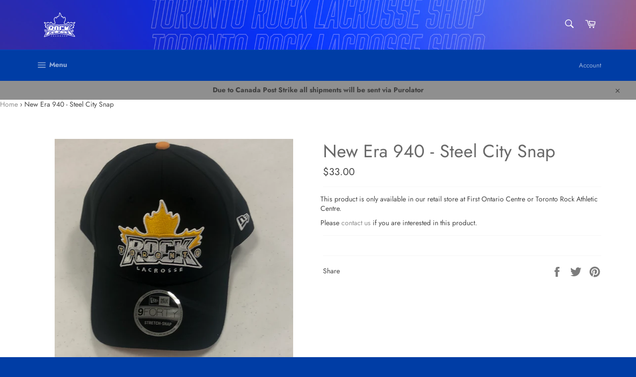

--- FILE ---
content_type: text/html; charset=utf-8
request_url: https://rocklaxshop.com/products/new-era-940-steel-city-snap
body_size: 30013
content:
<!doctype html>
<html class="no-js" lang="en">
<head>

  <meta name="google-site-verification" content="lD_prHzLZ0w7Cd0R4-oIs-BeW-3SdxXqeQBtGyimaS0" />

  <meta charset="utf-8">
  <meta http-equiv="X-UA-Compatible" content="IE=edge,chrome=1">
  <meta name="viewport" content="width=device-width,initial-scale=1">
  <meta name="theme-color" content="#003da5">

  
    <link rel="shortcut icon" href="//rocklaxshop.com/cdn/shop/files/2020_05_06_Favicon_TorontoRock_Ticketmaster_32x32.png?v=1614331941" type="image/png">
  

  <link rel="canonical" href="https://rocklaxshop.com/products/new-era-940-steel-city-snap">
  <title>
  New Era 940 - Steel City Snap &ndash; Toronto Rock Athletics Inc.
  </title>

  

  <!-- /snippets/social-meta-tags.liquid -->




<meta property="og:site_name" content="Toronto Rock Athletics Inc.">
<meta property="og:url" content="https://rocklaxshop.com/products/new-era-940-steel-city-snap">
<meta property="og:title" content="New Era 940 - Steel City Snap">
<meta property="og:type" content="product">
<meta property="og:description" content="Toronto Rock Athletics Inc.">

  <meta property="og:price:amount" content="33.00">
  <meta property="og:price:currency" content="CAD">

<meta property="og:image" content="http://rocklaxshop.com/cdn/shop/files/419E8DD8-EC22-42DC-8DEA-922C00FBE13B_1200x1200.jpg?v=1700234957">
<meta property="og:image:secure_url" content="https://rocklaxshop.com/cdn/shop/files/419E8DD8-EC22-42DC-8DEA-922C00FBE13B_1200x1200.jpg?v=1700234957">


  <meta name="twitter:site" content="@rocklaxshop">

<meta name="twitter:card" content="summary_large_image">
<meta name="twitter:title" content="New Era 940 - Steel City Snap">
<meta name="twitter:description" content="Toronto Rock Athletics Inc.">


  <script>
    document.documentElement.className = document.documentElement.className.replace('no-js', 'js');
  </script>

  <link href="//rocklaxshop.com/cdn/shop/t/17/assets/theme.scss.css?v=174935222743212699501759503258" rel="stylesheet" type="text/css" media="all" />

  <script>
    window.theme = window.theme || {};

    theme.strings = {
      stockAvailable: "1 available",
      addToCart: "Add to Cart",
      soldOut: "Sold Out",
      unavailable: "Unavailable",
      noStockAvailable: "The item could not be added to your cart because there are not enough in stock.",
      willNotShipUntil: "Will not ship until [date]",
      willBeInStockAfter: "Will be in stock after [date]",
      totalCartDiscount: "You're saving [savings]",
      addressError: "Error looking up that address",
      addressNoResults: "No results for that address",
      addressQueryLimit: "You have exceeded the Google API usage limit. Consider upgrading to a \u003ca href=\"https:\/\/developers.google.com\/maps\/premium\/usage-limits\"\u003ePremium Plan\u003c\/a\u003e.",
      authError: "There was a problem authenticating your Google Maps API Key.",
      slideNumber: "Slide [slide_number], current"
    };
  </script>

  <script src="//rocklaxshop.com/cdn/shop/t/17/assets/lazysizes.min.js?v=56045284683979784691689271011" async="async"></script>

  

  <script src="//rocklaxshop.com/cdn/shop/t/17/assets/vendor.js?v=59352919779726365461689271011" defer="defer"></script>

  
    <script>
      window.theme = window.theme || {};
      theme.moneyFormat = "${{amount}}";
    </script>
  

  <script src="//rocklaxshop.com/cdn/shop/t/17/assets/theme.js?v=46263027525854250851689271011" defer="defer"></script>

  <script>window.performance && window.performance.mark && window.performance.mark('shopify.content_for_header.start');</script><meta id="shopify-digital-wallet" name="shopify-digital-wallet" content="/11592042/digital_wallets/dialog">
<meta name="shopify-checkout-api-token" content="2de1a710dc380376361fa58479237ea1">
<link rel="alternate" type="application/json+oembed" href="https://rocklaxshop.com/products/new-era-940-steel-city-snap.oembed">
<script async="async" src="/checkouts/internal/preloads.js?locale=en-CA"></script>
<link rel="preconnect" href="https://shop.app" crossorigin="anonymous">
<script async="async" src="https://shop.app/checkouts/internal/preloads.js?locale=en-CA&shop_id=11592042" crossorigin="anonymous"></script>
<script id="shopify-features" type="application/json">{"accessToken":"2de1a710dc380376361fa58479237ea1","betas":["rich-media-storefront-analytics"],"domain":"rocklaxshop.com","predictiveSearch":true,"shopId":11592042,"locale":"en"}</script>
<script>var Shopify = Shopify || {};
Shopify.shop = "toronto-rock.myshopify.com";
Shopify.locale = "en";
Shopify.currency = {"active":"CAD","rate":"1.0"};
Shopify.country = "CA";
Shopify.theme = {"name":"Venture | SC [PO] | 13.July.2023","id":123821588567,"schema_name":"Venture","schema_version":"12.0.1","theme_store_id":775,"role":"main"};
Shopify.theme.handle = "null";
Shopify.theme.style = {"id":null,"handle":null};
Shopify.cdnHost = "rocklaxshop.com/cdn";
Shopify.routes = Shopify.routes || {};
Shopify.routes.root = "/";</script>
<script type="module">!function(o){(o.Shopify=o.Shopify||{}).modules=!0}(window);</script>
<script>!function(o){function n(){var o=[];function n(){o.push(Array.prototype.slice.apply(arguments))}return n.q=o,n}var t=o.Shopify=o.Shopify||{};t.loadFeatures=n(),t.autoloadFeatures=n()}(window);</script>
<script>
  window.ShopifyPay = window.ShopifyPay || {};
  window.ShopifyPay.apiHost = "shop.app\/pay";
  window.ShopifyPay.redirectState = null;
</script>
<script id="shop-js-analytics" type="application/json">{"pageType":"product"}</script>
<script defer="defer" async type="module" src="//rocklaxshop.com/cdn/shopifycloud/shop-js/modules/v2/client.init-shop-cart-sync_IZsNAliE.en.esm.js"></script>
<script defer="defer" async type="module" src="//rocklaxshop.com/cdn/shopifycloud/shop-js/modules/v2/chunk.common_0OUaOowp.esm.js"></script>
<script type="module">
  await import("//rocklaxshop.com/cdn/shopifycloud/shop-js/modules/v2/client.init-shop-cart-sync_IZsNAliE.en.esm.js");
await import("//rocklaxshop.com/cdn/shopifycloud/shop-js/modules/v2/chunk.common_0OUaOowp.esm.js");

  window.Shopify.SignInWithShop?.initShopCartSync?.({"fedCMEnabled":true,"windoidEnabled":true});

</script>
<script>
  window.Shopify = window.Shopify || {};
  if (!window.Shopify.featureAssets) window.Shopify.featureAssets = {};
  window.Shopify.featureAssets['shop-js'] = {"shop-cart-sync":["modules/v2/client.shop-cart-sync_DLOhI_0X.en.esm.js","modules/v2/chunk.common_0OUaOowp.esm.js"],"init-fed-cm":["modules/v2/client.init-fed-cm_C6YtU0w6.en.esm.js","modules/v2/chunk.common_0OUaOowp.esm.js"],"shop-button":["modules/v2/client.shop-button_BCMx7GTG.en.esm.js","modules/v2/chunk.common_0OUaOowp.esm.js"],"shop-cash-offers":["modules/v2/client.shop-cash-offers_BT26qb5j.en.esm.js","modules/v2/chunk.common_0OUaOowp.esm.js","modules/v2/chunk.modal_CGo_dVj3.esm.js"],"init-windoid":["modules/v2/client.init-windoid_B9PkRMql.en.esm.js","modules/v2/chunk.common_0OUaOowp.esm.js"],"init-shop-email-lookup-coordinator":["modules/v2/client.init-shop-email-lookup-coordinator_DZkqjsbU.en.esm.js","modules/v2/chunk.common_0OUaOowp.esm.js"],"shop-toast-manager":["modules/v2/client.shop-toast-manager_Di2EnuM7.en.esm.js","modules/v2/chunk.common_0OUaOowp.esm.js"],"shop-login-button":["modules/v2/client.shop-login-button_BtqW_SIO.en.esm.js","modules/v2/chunk.common_0OUaOowp.esm.js","modules/v2/chunk.modal_CGo_dVj3.esm.js"],"avatar":["modules/v2/client.avatar_BTnouDA3.en.esm.js"],"pay-button":["modules/v2/client.pay-button_CWa-C9R1.en.esm.js","modules/v2/chunk.common_0OUaOowp.esm.js"],"init-shop-cart-sync":["modules/v2/client.init-shop-cart-sync_IZsNAliE.en.esm.js","modules/v2/chunk.common_0OUaOowp.esm.js"],"init-customer-accounts":["modules/v2/client.init-customer-accounts_DenGwJTU.en.esm.js","modules/v2/client.shop-login-button_BtqW_SIO.en.esm.js","modules/v2/chunk.common_0OUaOowp.esm.js","modules/v2/chunk.modal_CGo_dVj3.esm.js"],"init-shop-for-new-customer-accounts":["modules/v2/client.init-shop-for-new-customer-accounts_JdHXxpS9.en.esm.js","modules/v2/client.shop-login-button_BtqW_SIO.en.esm.js","modules/v2/chunk.common_0OUaOowp.esm.js","modules/v2/chunk.modal_CGo_dVj3.esm.js"],"init-customer-accounts-sign-up":["modules/v2/client.init-customer-accounts-sign-up_D6__K_p8.en.esm.js","modules/v2/client.shop-login-button_BtqW_SIO.en.esm.js","modules/v2/chunk.common_0OUaOowp.esm.js","modules/v2/chunk.modal_CGo_dVj3.esm.js"],"checkout-modal":["modules/v2/client.checkout-modal_C_ZQDY6s.en.esm.js","modules/v2/chunk.common_0OUaOowp.esm.js","modules/v2/chunk.modal_CGo_dVj3.esm.js"],"shop-follow-button":["modules/v2/client.shop-follow-button_XetIsj8l.en.esm.js","modules/v2/chunk.common_0OUaOowp.esm.js","modules/v2/chunk.modal_CGo_dVj3.esm.js"],"lead-capture":["modules/v2/client.lead-capture_DvA72MRN.en.esm.js","modules/v2/chunk.common_0OUaOowp.esm.js","modules/v2/chunk.modal_CGo_dVj3.esm.js"],"shop-login":["modules/v2/client.shop-login_ClXNxyh6.en.esm.js","modules/v2/chunk.common_0OUaOowp.esm.js","modules/v2/chunk.modal_CGo_dVj3.esm.js"],"payment-terms":["modules/v2/client.payment-terms_CNlwjfZz.en.esm.js","modules/v2/chunk.common_0OUaOowp.esm.js","modules/v2/chunk.modal_CGo_dVj3.esm.js"]};
</script>
<script>(function() {
  var isLoaded = false;
  function asyncLoad() {
    if (isLoaded) return;
    isLoaded = true;
    var urls = ["https:\/\/cdn-bundler.nice-team.net\/app\/js\/bundler.js?shop=toronto-rock.myshopify.com","https:\/\/widgets.automizely.com\/pages\/v1\/pages.js?store_connection_id=58c96388a4ac43bcb86b67cd077ef99c\u0026mapped_org_id=7096ba15ec65c3f41d9a7906f6dce87d_v1\u0026shop=toronto-rock.myshopify.com","https:\/\/cdn.doofinder.com\/shopify\/doofinder-installed.js?shop=toronto-rock.myshopify.com"];
    for (var i = 0; i < urls.length; i++) {
      var s = document.createElement('script');
      s.type = 'text/javascript';
      s.async = true;
      s.src = urls[i];
      var x = document.getElementsByTagName('script')[0];
      x.parentNode.insertBefore(s, x);
    }
  };
  if(window.attachEvent) {
    window.attachEvent('onload', asyncLoad);
  } else {
    window.addEventListener('load', asyncLoad, false);
  }
})();</script>
<script id="__st">var __st={"a":11592042,"offset":-18000,"reqid":"ceadfa6d-d0a4-4928-ae52-3a838c4dd0df-1768518300","pageurl":"rocklaxshop.com\/products\/new-era-940-steel-city-snap","u":"80e65d314d60","p":"product","rtyp":"product","rid":6840718950487};</script>
<script>window.ShopifyPaypalV4VisibilityTracking = true;</script>
<script id="captcha-bootstrap">!function(){'use strict';const t='contact',e='account',n='new_comment',o=[[t,t],['blogs',n],['comments',n],[t,'customer']],c=[[e,'customer_login'],[e,'guest_login'],[e,'recover_customer_password'],[e,'create_customer']],r=t=>t.map((([t,e])=>`form[action*='/${t}']:not([data-nocaptcha='true']) input[name='form_type'][value='${e}']`)).join(','),a=t=>()=>t?[...document.querySelectorAll(t)].map((t=>t.form)):[];function s(){const t=[...o],e=r(t);return a(e)}const i='password',u='form_key',d=['recaptcha-v3-token','g-recaptcha-response','h-captcha-response',i],f=()=>{try{return window.sessionStorage}catch{return}},m='__shopify_v',_=t=>t.elements[u];function p(t,e,n=!1){try{const o=window.sessionStorage,c=JSON.parse(o.getItem(e)),{data:r}=function(t){const{data:e,action:n}=t;return t[m]||n?{data:e,action:n}:{data:t,action:n}}(c);for(const[e,n]of Object.entries(r))t.elements[e]&&(t.elements[e].value=n);n&&o.removeItem(e)}catch(o){console.error('form repopulation failed',{error:o})}}const l='form_type',E='cptcha';function T(t){t.dataset[E]=!0}const w=window,h=w.document,L='Shopify',v='ce_forms',y='captcha';let A=!1;((t,e)=>{const n=(g='f06e6c50-85a8-45c8-87d0-21a2b65856fe',I='https://cdn.shopify.com/shopifycloud/storefront-forms-hcaptcha/ce_storefront_forms_captcha_hcaptcha.v1.5.2.iife.js',D={infoText:'Protected by hCaptcha',privacyText:'Privacy',termsText:'Terms'},(t,e,n)=>{const o=w[L][v],c=o.bindForm;if(c)return c(t,g,e,D).then(n);var r;o.q.push([[t,g,e,D],n]),r=I,A||(h.body.append(Object.assign(h.createElement('script'),{id:'captcha-provider',async:!0,src:r})),A=!0)});var g,I,D;w[L]=w[L]||{},w[L][v]=w[L][v]||{},w[L][v].q=[],w[L][y]=w[L][y]||{},w[L][y].protect=function(t,e){n(t,void 0,e),T(t)},Object.freeze(w[L][y]),function(t,e,n,w,h,L){const[v,y,A,g]=function(t,e,n){const i=e?o:[],u=t?c:[],d=[...i,...u],f=r(d),m=r(i),_=r(d.filter((([t,e])=>n.includes(e))));return[a(f),a(m),a(_),s()]}(w,h,L),I=t=>{const e=t.target;return e instanceof HTMLFormElement?e:e&&e.form},D=t=>v().includes(t);t.addEventListener('submit',(t=>{const e=I(t);if(!e)return;const n=D(e)&&!e.dataset.hcaptchaBound&&!e.dataset.recaptchaBound,o=_(e),c=g().includes(e)&&(!o||!o.value);(n||c)&&t.preventDefault(),c&&!n&&(function(t){try{if(!f())return;!function(t){const e=f();if(!e)return;const n=_(t);if(!n)return;const o=n.value;o&&e.removeItem(o)}(t);const e=Array.from(Array(32),(()=>Math.random().toString(36)[2])).join('');!function(t,e){_(t)||t.append(Object.assign(document.createElement('input'),{type:'hidden',name:u})),t.elements[u].value=e}(t,e),function(t,e){const n=f();if(!n)return;const o=[...t.querySelectorAll(`input[type='${i}']`)].map((({name:t})=>t)),c=[...d,...o],r={};for(const[a,s]of new FormData(t).entries())c.includes(a)||(r[a]=s);n.setItem(e,JSON.stringify({[m]:1,action:t.action,data:r}))}(t,e)}catch(e){console.error('failed to persist form',e)}}(e),e.submit())}));const S=(t,e)=>{t&&!t.dataset[E]&&(n(t,e.some((e=>e===t))),T(t))};for(const o of['focusin','change'])t.addEventListener(o,(t=>{const e=I(t);D(e)&&S(e,y())}));const B=e.get('form_key'),M=e.get(l),P=B&&M;t.addEventListener('DOMContentLoaded',(()=>{const t=y();if(P)for(const e of t)e.elements[l].value===M&&p(e,B);[...new Set([...A(),...v().filter((t=>'true'===t.dataset.shopifyCaptcha))])].forEach((e=>S(e,t)))}))}(h,new URLSearchParams(w.location.search),n,t,e,['guest_login'])})(!0,!0)}();</script>
<script integrity="sha256-4kQ18oKyAcykRKYeNunJcIwy7WH5gtpwJnB7kiuLZ1E=" data-source-attribution="shopify.loadfeatures" defer="defer" src="//rocklaxshop.com/cdn/shopifycloud/storefront/assets/storefront/load_feature-a0a9edcb.js" crossorigin="anonymous"></script>
<script crossorigin="anonymous" defer="defer" src="//rocklaxshop.com/cdn/shopifycloud/storefront/assets/shopify_pay/storefront-65b4c6d7.js?v=20250812"></script>
<script data-source-attribution="shopify.dynamic_checkout.dynamic.init">var Shopify=Shopify||{};Shopify.PaymentButton=Shopify.PaymentButton||{isStorefrontPortableWallets:!0,init:function(){window.Shopify.PaymentButton.init=function(){};var t=document.createElement("script");t.src="https://rocklaxshop.com/cdn/shopifycloud/portable-wallets/latest/portable-wallets.en.js",t.type="module",document.head.appendChild(t)}};
</script>
<script data-source-attribution="shopify.dynamic_checkout.buyer_consent">
  function portableWalletsHideBuyerConsent(e){var t=document.getElementById("shopify-buyer-consent"),n=document.getElementById("shopify-subscription-policy-button");t&&n&&(t.classList.add("hidden"),t.setAttribute("aria-hidden","true"),n.removeEventListener("click",e))}function portableWalletsShowBuyerConsent(e){var t=document.getElementById("shopify-buyer-consent"),n=document.getElementById("shopify-subscription-policy-button");t&&n&&(t.classList.remove("hidden"),t.removeAttribute("aria-hidden"),n.addEventListener("click",e))}window.Shopify?.PaymentButton&&(window.Shopify.PaymentButton.hideBuyerConsent=portableWalletsHideBuyerConsent,window.Shopify.PaymentButton.showBuyerConsent=portableWalletsShowBuyerConsent);
</script>
<script data-source-attribution="shopify.dynamic_checkout.cart.bootstrap">document.addEventListener("DOMContentLoaded",(function(){function t(){return document.querySelector("shopify-accelerated-checkout-cart, shopify-accelerated-checkout")}if(t())Shopify.PaymentButton.init();else{new MutationObserver((function(e,n){t()&&(Shopify.PaymentButton.init(),n.disconnect())})).observe(document.body,{childList:!0,subtree:!0})}}));
</script>
<script id='scb4127' type='text/javascript' async='' src='https://rocklaxshop.com/cdn/shopifycloud/privacy-banner/storefront-banner.js'></script><link id="shopify-accelerated-checkout-styles" rel="stylesheet" media="screen" href="https://rocklaxshop.com/cdn/shopifycloud/portable-wallets/latest/accelerated-checkout-backwards-compat.css" crossorigin="anonymous">
<style id="shopify-accelerated-checkout-cart">
        #shopify-buyer-consent {
  margin-top: 1em;
  display: inline-block;
  width: 100%;
}

#shopify-buyer-consent.hidden {
  display: none;
}

#shopify-subscription-policy-button {
  background: none;
  border: none;
  padding: 0;
  text-decoration: underline;
  font-size: inherit;
  cursor: pointer;
}

#shopify-subscription-policy-button::before {
  box-shadow: none;
}

      </style>

<script>window.performance && window.performance.mark && window.performance.mark('shopify.content_for_header.end');</script>


<script>
    window.BOLD = window.BOLD || {};
        window.BOLD.options = window.BOLD.options || {};
        window.BOLD.options.settings = window.BOLD.options.settings || {};
        window.BOLD.options.settings.v1_variant_mode = window.BOLD.options.settings.v1_variant_mode || true;
        window.BOLD.options.settings.hybrid_fix_auto_insert_inputs =
        window.BOLD.options.settings.hybrid_fix_auto_insert_inputs || true;
</script>

<script>window.BOLD = window.BOLD || {};
    window.BOLD.common = window.BOLD.common || {};
    window.BOLD.common.Shopify = window.BOLD.common.Shopify || {};
    window.BOLD.common.Shopify.shop = {
      domain: 'rocklaxshop.com',
      permanent_domain: 'toronto-rock.myshopify.com',
      url: 'https://rocklaxshop.com',
      secure_url: 'https://rocklaxshop.com',money_format: "${{amount}}",currency: "CAD"
    };
    window.BOLD.common.Shopify.customer = {
      id: null,
      tags: null,
    };
    window.BOLD.common.Shopify.cart = {"note":null,"attributes":{},"original_total_price":0,"total_price":0,"total_discount":0,"total_weight":0.0,"item_count":0,"items":[],"requires_shipping":false,"currency":"CAD","items_subtotal_price":0,"cart_level_discount_applications":[],"checkout_charge_amount":0};
    window.BOLD.common.template = 'product';window.BOLD.common.Shopify.formatMoney = function(money, format) {
        function n(t, e) {
            return "undefined" == typeof t ? e : t
        }
        function r(t, e, r, i) {
            if (e = n(e, 2),
                r = n(r, ","),
                i = n(i, "."),
            isNaN(t) || null == t)
                return 0;
            t = (t / 100).toFixed(e);
            var o = t.split(".")
                , a = o[0].replace(/(\d)(?=(\d\d\d)+(?!\d))/g, "$1" + r)
                , s = o[1] ? i + o[1] : "";
            return a + s
        }
        "string" == typeof money && (money = money.replace(".", ""));
        var i = ""
            , o = /\{\{\s*(\w+)\s*\}\}/
            , a = format || window.BOLD.common.Shopify.shop.money_format || window.Shopify.money_format || "$ {{ amount }}";
        switch (a.match(o)[1]) {
            case "amount":
                i = r(money, 2, ",", ".");
                break;
            case "amount_no_decimals":
                i = r(money, 0, ",", ".");
                break;
            case "amount_with_comma_separator":
                i = r(money, 2, ".", ",");
                break;
            case "amount_no_decimals_with_comma_separator":
                i = r(money, 0, ".", ",");
                break;
            case "amount_with_space_separator":
                i = r(money, 2, " ", ",");
                break;
            case "amount_no_decimals_with_space_separator":
                i = r(money, 0, " ", ",");
                break;
            case "amount_with_apostrophe_separator":
                i = r(money, 2, "'", ".");
                break;
        }
        return a.replace(o, i);
    };
    window.BOLD.common.Shopify.saveProduct = function (handle, product) {
      if (typeof handle === 'string' && typeof window.BOLD.common.Shopify.products[handle] === 'undefined') {
        if (typeof product === 'number') {
          window.BOLD.common.Shopify.handles[product] = handle;
          product = { id: product };
        }
        window.BOLD.common.Shopify.products[handle] = product;
      }
    };
    window.BOLD.common.Shopify.saveVariant = function (variant_id, variant) {
      if (typeof variant_id === 'number' && typeof window.BOLD.common.Shopify.variants[variant_id] === 'undefined') {
        window.BOLD.common.Shopify.variants[variant_id] = variant;
      }
    };window.BOLD.common.Shopify.products = window.BOLD.common.Shopify.products || {};
    window.BOLD.common.Shopify.variants = window.BOLD.common.Shopify.variants || {};
    window.BOLD.common.Shopify.handles = window.BOLD.common.Shopify.handles || {};window.BOLD.common.Shopify.saveProduct("new-era-940-steel-city-snap", 6840718950487);window.BOLD.common.Shopify.saveVariant(40049209933911, { product_id: 6840718950487, product_handle: "new-era-940-steel-city-snap", price: 3300, group_id: '', csp_metafield: {}});window.BOLD.apps_installed = {"Product Options":2} || {};window.BOLD.common.Shopify.metafields = window.BOLD.common.Shopify.metafields || {};window.BOLD.common.Shopify.metafields["bold_rp"] = {};window.BOLD.common.Shopify.metafields["bold_csp_defaults"] = {};window.BOLD.common.cacheParams = window.BOLD.common.cacheParams || {};
</script>

<script>
    window.BOLD.common.cacheParams.options = 1742411523;
</script>
<link href="//rocklaxshop.com/cdn/shop/t/17/assets/bold-options.css?v=149432411590026277971689271011" rel="stylesheet" type="text/css" media="all" />
<script src="https://options.shopapps.site/js/options.js" type="text/javascript"></script><link href="//rocklaxshop.com/cdn/shop/t/17/assets/bold.css?v=134711593567582695321689271011" rel="stylesheet" type="text/css" media="all" />

<script>
          var currentScript = document.currentScript || document.scripts[document.scripts.length - 1];
          var boldVariantIds =[40049209933911];
          var boldProductHandle ="new-era-940-steel-city-snap";
          var BOLD = BOLD || {};
          BOLD.products = BOLD.products || {};
          BOLD.variant_lookup = BOLD.variant_lookup || {};
          if (window.BOLD && !BOLD.common) {
              BOLD.common = BOLD.common || {};
              BOLD.common.Shopify = BOLD.common.Shopify || {};
              window.BOLD.common.Shopify.products = window.BOLD.common.Shopify.products || {};
              window.BOLD.common.Shopify.variants = window.BOLD.common.Shopify.variants || {};
              window.BOLD.common.Shopify.handles = window.BOLD.common.Shopify.handles || {};
              window.BOLD.common.Shopify.saveProduct = function (handle, product) {
                  if (typeof handle === 'string' && typeof window.BOLD.common.Shopify.products[handle] === 'undefined') {
                      if (typeof product === 'number') {
                          window.BOLD.common.Shopify.handles[product] = handle;
                          product = { id: product };
                      }
                      window.BOLD.common.Shopify.products[handle] = product;
                  }
              };
              window.BOLD.common.Shopify.saveVariant = function (variant_id, variant) {
                  if (typeof variant_id === 'number' && typeof window.BOLD.common.Shopify.variants[variant_id] === 'undefined') {
                      window.BOLD.common.Shopify.variants[variant_id] = variant;
                  }
              };
          }
 
          for (var boldIndex = 0; boldIndex < boldVariantIds.length; boldIndex = boldIndex + 1) {
            BOLD.variant_lookup[boldVariantIds[boldIndex]] = boldProductHandle;
          }
 
          BOLD.products[boldProductHandle] ={
    "id":6840718950487,
    "title":"New Era 940 - Steel City Snap","handle":"new-era-940-steel-city-snap",
    "description":"",
    "published_at":"2022-12-02T10:14:56",
    "created_at":"2022-12-02T10:14:55",
    "vendor":"Toronto Rock Team Shop@TRLS",
    "type":"Hat",
    "tags":["2022","A"],
    "price":3300,
    "price_min":3300,
    "price_max":3300,
    "price_varies":false,
    "compare_at_price":null,
    "compare_at_price_min":0,
    "compare_at_price_max":0,
    "compare_at_price_varies":false,
    "all_variant_ids":[40049209933911],
    "variants":[{"id":40049209933911,"title":"Default Title","option1":"Default Title","option2":null,"option3":null,"sku":"","requires_shipping":true,"taxable":true,"featured_image":null,"available":true,"name":"New Era 940 - Steel City Snap","public_title":null,"options":["Default Title"],"price":3300,"weight":0,"compare_at_price":null,"inventory_quantity":6,"inventory_management":"shopify","inventory_policy":"deny","barcode":"09933911","requires_selling_plan":false,"selling_plan_allocations":[]}],
    "available":null,"images":["\/\/rocklaxshop.com\/cdn\/shop\/files\/419E8DD8-EC22-42DC-8DEA-922C00FBE13B.jpg?v=1700234957"],"featured_image":"\/\/rocklaxshop.com\/cdn\/shop\/files\/419E8DD8-EC22-42DC-8DEA-922C00FBE13B.jpg?v=1700234957",
    "options":["Title"],
    "url":"\/products\/new-era-940-steel-city-snap"};var boldCSPMetafields = {};
          var boldTempProduct ={"id":6840718950487,"title":"New Era 940 - Steel City Snap","handle":"new-era-940-steel-city-snap","description":"","published_at":"2022-12-02T10:14:56-05:00","created_at":"2022-12-02T10:14:55-05:00","vendor":"Toronto Rock Team Shop@TRLS","type":"Hat","tags":["2022","A"],"price":3300,"price_min":3300,"price_max":3300,"available":true,"price_varies":false,"compare_at_price":null,"compare_at_price_min":0,"compare_at_price_max":0,"compare_at_price_varies":false,"variants":[{"id":40049209933911,"title":"Default Title","option1":"Default Title","option2":null,"option3":null,"sku":"","requires_shipping":true,"taxable":true,"featured_image":null,"available":true,"name":"New Era 940 - Steel City Snap","public_title":null,"options":["Default Title"],"price":3300,"weight":0,"compare_at_price":null,"inventory_quantity":6,"inventory_management":"shopify","inventory_policy":"deny","barcode":"09933911","requires_selling_plan":false,"selling_plan_allocations":[]}],"images":["\/\/rocklaxshop.com\/cdn\/shop\/files\/419E8DD8-EC22-42DC-8DEA-922C00FBE13B.jpg?v=1700234957"],"featured_image":"\/\/rocklaxshop.com\/cdn\/shop\/files\/419E8DD8-EC22-42DC-8DEA-922C00FBE13B.jpg?v=1700234957","options":["Title"],"media":[{"alt":null,"id":23361044906071,"position":1,"preview_image":{"aspect_ratio":0.999,"height":1081,"width":1080,"src":"\/\/rocklaxshop.com\/cdn\/shop\/files\/419E8DD8-EC22-42DC-8DEA-922C00FBE13B.jpg?v=1700234957"},"aspect_ratio":0.999,"height":1081,"media_type":"image","src":"\/\/rocklaxshop.com\/cdn\/shop\/files\/419E8DD8-EC22-42DC-8DEA-922C00FBE13B.jpg?v=1700234957","width":1080}],"requires_selling_plan":false,"selling_plan_groups":[],"content":""};
          var bold_rp =[{}];
          if(boldTempProduct){
            window.BOLD.common.Shopify.saveProduct(boldTempProduct.handle, boldTempProduct.id);
            for (var boldIndex = 0; boldTempProduct && boldIndex < boldTempProduct.variants.length; boldIndex = boldIndex + 1){
              var rp_group_id = bold_rp[boldIndex].rp_group_id ? '' + bold_rp[boldIndex].rp_group_id : '';
              window.BOLD.common.Shopify.saveVariant(
                  boldTempProduct.variants[boldIndex].id,
                  {
                    product_id: boldTempProduct.id,
                    product_handle: boldTempProduct.handle,
                    price: boldTempProduct.variants[boldIndex].price,
                    group_id: rp_group_id,
                    csp_metafield: boldCSPMetafields[boldTempProduct.variants[boldIndex].id]
                  }
              );
            }
          }
 
          currentScript.parentNode.removeChild(currentScript);
        </script>
  
  <script async='async' src='https://variantimages.upsell-apps.com/script.js?shop=toronto-rock.myshopify.com'></script><!--DOOFINDER-SHOPIFY-->  <script>
  const dfLayerOptions = {
    installationId: '1307ab97-28be-41d4-b084-09d4087362bd',
    zone: 'us1'
  };

  
/** START SHOPIFY ADD TO CART **/
document.addEventListener('doofinder.cart.add', function(event) {

  const product_endpoint = new URL(event.detail.link).pathname + '.js'

  fetch(product_endpoint, {
      method: 'GET',
      headers: {
        'Content-Type': 'application/json'
      },
    })
    .then(response => {
      return response.json()
    })
    .then(data => {
      variant_id = get_variant_id(parseInt(event.detail.item_id), data)
      if (variant_id) {
        add_to_cart(variant_id, event.detail.amount)
      } else {
        window.location.href = event.detail.link
      }
    })
    .catch((error) => {
      console.error('Error:', error)
    })

  function get_variant_id(product_id, product_data) {
    if (product_data.variants.length > 1) {
      if (is_variant_id_in_list(product_id, product_data.variants)) {
        return product_id
      }
      return false
    } else {
      return product_data.variants[0].id
    }
  }

  function is_variant_id_in_list(variant_id, variant_list) {
    let is_variant = false

    variant_list.forEach(variant => {
      if (variant.id === variant_id) {
        is_variant = true
      }
    })

    return is_variant
  }

  function add_to_cart(id, amount) {
    let formData = {
      'items': [{
        'id': id,
        'quantity': amount
      }],
      sections: "cart-items,cart-icon-bubble,cart-live-region-text,cart-footer"
    }

    const route = window.Shopify.routes.root ?
      window.Shopify.routes.root + 'cart/add.js' :
      window.Shopify.routes.cart_url + '/add.js' ;

    fetch(route, {
        method: 'POST',
        headers: {
          'Content-Type': 'application/json'
        },
        body: JSON.stringify(formData)
      })
      .then(response => response.json())
      .then(data => {renderSections(data.sections)})
      .catch((error) => {
        console.error('Error:', error)
      });
  }

  function renderSections(sections){
    for( section_id in sections ){
      let section = document.querySelector("#"+section_id);
      let section_html = sections[section_id];
      if(section && section_html){
        section.innerHTML = section_html;
      }
    }
  }
});
/** END SHOPIFY ADD TO CART **/


/** START SHOPIFY OPTIONS **/
dfLayerOptions.language = "en";
/** END SHOPIFY OPTIONS **/



  (function (l, a, y, e, r, s) {
    r = l.createElement(a); r.onload = e; r.async = 1; r.src = y;
    s = l.getElementsByTagName(a)[0]; s.parentNode.insertBefore(r, s);
  })(document, 'script', 'https://cdn.doofinder.com/livelayer/1/js/loader.min.js', function () {
    doofinderLoader.load(dfLayerOptions);
  });
</script>
  <!--/DOOFINDER-SHOPIFY--><link href="https://monorail-edge.shopifysvc.com" rel="dns-prefetch">
<script>(function(){if ("sendBeacon" in navigator && "performance" in window) {try {var session_token_from_headers = performance.getEntriesByType('navigation')[0].serverTiming.find(x => x.name == '_s').description;} catch {var session_token_from_headers = undefined;}var session_cookie_matches = document.cookie.match(/_shopify_s=([^;]*)/);var session_token_from_cookie = session_cookie_matches && session_cookie_matches.length === 2 ? session_cookie_matches[1] : "";var session_token = session_token_from_headers || session_token_from_cookie || "";function handle_abandonment_event(e) {var entries = performance.getEntries().filter(function(entry) {return /monorail-edge.shopifysvc.com/.test(entry.name);});if (!window.abandonment_tracked && entries.length === 0) {window.abandonment_tracked = true;var currentMs = Date.now();var navigation_start = performance.timing.navigationStart;var payload = {shop_id: 11592042,url: window.location.href,navigation_start,duration: currentMs - navigation_start,session_token,page_type: "product"};window.navigator.sendBeacon("https://monorail-edge.shopifysvc.com/v1/produce", JSON.stringify({schema_id: "online_store_buyer_site_abandonment/1.1",payload: payload,metadata: {event_created_at_ms: currentMs,event_sent_at_ms: currentMs}}));}}window.addEventListener('pagehide', handle_abandonment_event);}}());</script>
<script id="web-pixels-manager-setup">(function e(e,d,r,n,o){if(void 0===o&&(o={}),!Boolean(null===(a=null===(i=window.Shopify)||void 0===i?void 0:i.analytics)||void 0===a?void 0:a.replayQueue)){var i,a;window.Shopify=window.Shopify||{};var t=window.Shopify;t.analytics=t.analytics||{};var s=t.analytics;s.replayQueue=[],s.publish=function(e,d,r){return s.replayQueue.push([e,d,r]),!0};try{self.performance.mark("wpm:start")}catch(e){}var l=function(){var e={modern:/Edge?\/(1{2}[4-9]|1[2-9]\d|[2-9]\d{2}|\d{4,})\.\d+(\.\d+|)|Firefox\/(1{2}[4-9]|1[2-9]\d|[2-9]\d{2}|\d{4,})\.\d+(\.\d+|)|Chrom(ium|e)\/(9{2}|\d{3,})\.\d+(\.\d+|)|(Maci|X1{2}).+ Version\/(15\.\d+|(1[6-9]|[2-9]\d|\d{3,})\.\d+)([,.]\d+|)( \(\w+\)|)( Mobile\/\w+|) Safari\/|Chrome.+OPR\/(9{2}|\d{3,})\.\d+\.\d+|(CPU[ +]OS|iPhone[ +]OS|CPU[ +]iPhone|CPU IPhone OS|CPU iPad OS)[ +]+(15[._]\d+|(1[6-9]|[2-9]\d|\d{3,})[._]\d+)([._]\d+|)|Android:?[ /-](13[3-9]|1[4-9]\d|[2-9]\d{2}|\d{4,})(\.\d+|)(\.\d+|)|Android.+Firefox\/(13[5-9]|1[4-9]\d|[2-9]\d{2}|\d{4,})\.\d+(\.\d+|)|Android.+Chrom(ium|e)\/(13[3-9]|1[4-9]\d|[2-9]\d{2}|\d{4,})\.\d+(\.\d+|)|SamsungBrowser\/([2-9]\d|\d{3,})\.\d+/,legacy:/Edge?\/(1[6-9]|[2-9]\d|\d{3,})\.\d+(\.\d+|)|Firefox\/(5[4-9]|[6-9]\d|\d{3,})\.\d+(\.\d+|)|Chrom(ium|e)\/(5[1-9]|[6-9]\d|\d{3,})\.\d+(\.\d+|)([\d.]+$|.*Safari\/(?![\d.]+ Edge\/[\d.]+$))|(Maci|X1{2}).+ Version\/(10\.\d+|(1[1-9]|[2-9]\d|\d{3,})\.\d+)([,.]\d+|)( \(\w+\)|)( Mobile\/\w+|) Safari\/|Chrome.+OPR\/(3[89]|[4-9]\d|\d{3,})\.\d+\.\d+|(CPU[ +]OS|iPhone[ +]OS|CPU[ +]iPhone|CPU IPhone OS|CPU iPad OS)[ +]+(10[._]\d+|(1[1-9]|[2-9]\d|\d{3,})[._]\d+)([._]\d+|)|Android:?[ /-](13[3-9]|1[4-9]\d|[2-9]\d{2}|\d{4,})(\.\d+|)(\.\d+|)|Mobile Safari.+OPR\/([89]\d|\d{3,})\.\d+\.\d+|Android.+Firefox\/(13[5-9]|1[4-9]\d|[2-9]\d{2}|\d{4,})\.\d+(\.\d+|)|Android.+Chrom(ium|e)\/(13[3-9]|1[4-9]\d|[2-9]\d{2}|\d{4,})\.\d+(\.\d+|)|Android.+(UC? ?Browser|UCWEB|U3)[ /]?(15\.([5-9]|\d{2,})|(1[6-9]|[2-9]\d|\d{3,})\.\d+)\.\d+|SamsungBrowser\/(5\.\d+|([6-9]|\d{2,})\.\d+)|Android.+MQ{2}Browser\/(14(\.(9|\d{2,})|)|(1[5-9]|[2-9]\d|\d{3,})(\.\d+|))(\.\d+|)|K[Aa][Ii]OS\/(3\.\d+|([4-9]|\d{2,})\.\d+)(\.\d+|)/},d=e.modern,r=e.legacy,n=navigator.userAgent;return n.match(d)?"modern":n.match(r)?"legacy":"unknown"}(),u="modern"===l?"modern":"legacy",c=(null!=n?n:{modern:"",legacy:""})[u],f=function(e){return[e.baseUrl,"/wpm","/b",e.hashVersion,"modern"===e.buildTarget?"m":"l",".js"].join("")}({baseUrl:d,hashVersion:r,buildTarget:u}),m=function(e){var d=e.version,r=e.bundleTarget,n=e.surface,o=e.pageUrl,i=e.monorailEndpoint;return{emit:function(e){var a=e.status,t=e.errorMsg,s=(new Date).getTime(),l=JSON.stringify({metadata:{event_sent_at_ms:s},events:[{schema_id:"web_pixels_manager_load/3.1",payload:{version:d,bundle_target:r,page_url:o,status:a,surface:n,error_msg:t},metadata:{event_created_at_ms:s}}]});if(!i)return console&&console.warn&&console.warn("[Web Pixels Manager] No Monorail endpoint provided, skipping logging."),!1;try{return self.navigator.sendBeacon.bind(self.navigator)(i,l)}catch(e){}var u=new XMLHttpRequest;try{return u.open("POST",i,!0),u.setRequestHeader("Content-Type","text/plain"),u.send(l),!0}catch(e){return console&&console.warn&&console.warn("[Web Pixels Manager] Got an unhandled error while logging to Monorail."),!1}}}}({version:r,bundleTarget:l,surface:e.surface,pageUrl:self.location.href,monorailEndpoint:e.monorailEndpoint});try{o.browserTarget=l,function(e){var d=e.src,r=e.async,n=void 0===r||r,o=e.onload,i=e.onerror,a=e.sri,t=e.scriptDataAttributes,s=void 0===t?{}:t,l=document.createElement("script"),u=document.querySelector("head"),c=document.querySelector("body");if(l.async=n,l.src=d,a&&(l.integrity=a,l.crossOrigin="anonymous"),s)for(var f in s)if(Object.prototype.hasOwnProperty.call(s,f))try{l.dataset[f]=s[f]}catch(e){}if(o&&l.addEventListener("load",o),i&&l.addEventListener("error",i),u)u.appendChild(l);else{if(!c)throw new Error("Did not find a head or body element to append the script");c.appendChild(l)}}({src:f,async:!0,onload:function(){if(!function(){var e,d;return Boolean(null===(d=null===(e=window.Shopify)||void 0===e?void 0:e.analytics)||void 0===d?void 0:d.initialized)}()){var d=window.webPixelsManager.init(e)||void 0;if(d){var r=window.Shopify.analytics;r.replayQueue.forEach((function(e){var r=e[0],n=e[1],o=e[2];d.publishCustomEvent(r,n,o)})),r.replayQueue=[],r.publish=d.publishCustomEvent,r.visitor=d.visitor,r.initialized=!0}}},onerror:function(){return m.emit({status:"failed",errorMsg:"".concat(f," has failed to load")})},sri:function(e){var d=/^sha384-[A-Za-z0-9+/=]+$/;return"string"==typeof e&&d.test(e)}(c)?c:"",scriptDataAttributes:o}),m.emit({status:"loading"})}catch(e){m.emit({status:"failed",errorMsg:(null==e?void 0:e.message)||"Unknown error"})}}})({shopId: 11592042,storefrontBaseUrl: "https://rocklaxshop.com",extensionsBaseUrl: "https://extensions.shopifycdn.com/cdn/shopifycloud/web-pixels-manager",monorailEndpoint: "https://monorail-edge.shopifysvc.com/unstable/produce_batch",surface: "storefront-renderer",enabledBetaFlags: ["2dca8a86"],webPixelsConfigList: [{"id":"362446935","configuration":"{\"config\":\"{\\\"pixel_id\\\":\\\"G-ZYKY7GFJFM\\\",\\\"gtag_events\\\":[{\\\"type\\\":\\\"purchase\\\",\\\"action_label\\\":\\\"G-ZYKY7GFJFM\\\"},{\\\"type\\\":\\\"page_view\\\",\\\"action_label\\\":\\\"G-ZYKY7GFJFM\\\"},{\\\"type\\\":\\\"view_item\\\",\\\"action_label\\\":\\\"G-ZYKY7GFJFM\\\"},{\\\"type\\\":\\\"search\\\",\\\"action_label\\\":\\\"G-ZYKY7GFJFM\\\"},{\\\"type\\\":\\\"add_to_cart\\\",\\\"action_label\\\":\\\"G-ZYKY7GFJFM\\\"},{\\\"type\\\":\\\"begin_checkout\\\",\\\"action_label\\\":\\\"G-ZYKY7GFJFM\\\"},{\\\"type\\\":\\\"add_payment_info\\\",\\\"action_label\\\":\\\"G-ZYKY7GFJFM\\\"}],\\\"enable_monitoring_mode\\\":false}\"}","eventPayloadVersion":"v1","runtimeContext":"OPEN","scriptVersion":"b2a88bafab3e21179ed38636efcd8a93","type":"APP","apiClientId":1780363,"privacyPurposes":[],"dataSharingAdjustments":{"protectedCustomerApprovalScopes":["read_customer_address","read_customer_email","read_customer_name","read_customer_personal_data","read_customer_phone"]}},{"id":"62226519","eventPayloadVersion":"v1","runtimeContext":"LAX","scriptVersion":"1","type":"CUSTOM","privacyPurposes":["MARKETING"],"name":"Meta pixel (migrated)"},{"id":"80871511","eventPayloadVersion":"v1","runtimeContext":"LAX","scriptVersion":"1","type":"CUSTOM","privacyPurposes":["ANALYTICS"],"name":"Google Analytics tag (migrated)"},{"id":"shopify-app-pixel","configuration":"{}","eventPayloadVersion":"v1","runtimeContext":"STRICT","scriptVersion":"0450","apiClientId":"shopify-pixel","type":"APP","privacyPurposes":["ANALYTICS","MARKETING"]},{"id":"shopify-custom-pixel","eventPayloadVersion":"v1","runtimeContext":"LAX","scriptVersion":"0450","apiClientId":"shopify-pixel","type":"CUSTOM","privacyPurposes":["ANALYTICS","MARKETING"]}],isMerchantRequest: false,initData: {"shop":{"name":"Toronto Rock Athletics Inc.","paymentSettings":{"currencyCode":"CAD"},"myshopifyDomain":"toronto-rock.myshopify.com","countryCode":"CA","storefrontUrl":"https:\/\/rocklaxshop.com"},"customer":null,"cart":null,"checkout":null,"productVariants":[{"price":{"amount":33.0,"currencyCode":"CAD"},"product":{"title":"New Era 940 - Steel City Snap","vendor":"Toronto Rock Team Shop@TRLS","id":"6840718950487","untranslatedTitle":"New Era 940 - Steel City Snap","url":"\/products\/new-era-940-steel-city-snap","type":"Hat"},"id":"40049209933911","image":{"src":"\/\/rocklaxshop.com\/cdn\/shop\/files\/419E8DD8-EC22-42DC-8DEA-922C00FBE13B.jpg?v=1700234957"},"sku":"","title":"Default Title","untranslatedTitle":"Default Title"}],"purchasingCompany":null},},"https://rocklaxshop.com/cdn","fcfee988w5aeb613cpc8e4bc33m6693e112",{"modern":"","legacy":""},{"shopId":"11592042","storefrontBaseUrl":"https:\/\/rocklaxshop.com","extensionBaseUrl":"https:\/\/extensions.shopifycdn.com\/cdn\/shopifycloud\/web-pixels-manager","surface":"storefront-renderer","enabledBetaFlags":"[\"2dca8a86\"]","isMerchantRequest":"false","hashVersion":"fcfee988w5aeb613cpc8e4bc33m6693e112","publish":"custom","events":"[[\"page_viewed\",{}],[\"product_viewed\",{\"productVariant\":{\"price\":{\"amount\":33.0,\"currencyCode\":\"CAD\"},\"product\":{\"title\":\"New Era 940 - Steel City Snap\",\"vendor\":\"Toronto Rock Team Shop@TRLS\",\"id\":\"6840718950487\",\"untranslatedTitle\":\"New Era 940 - Steel City Snap\",\"url\":\"\/products\/new-era-940-steel-city-snap\",\"type\":\"Hat\"},\"id\":\"40049209933911\",\"image\":{\"src\":\"\/\/rocklaxshop.com\/cdn\/shop\/files\/419E8DD8-EC22-42DC-8DEA-922C00FBE13B.jpg?v=1700234957\"},\"sku\":\"\",\"title\":\"Default Title\",\"untranslatedTitle\":\"Default Title\"}}]]"});</script><script>
  window.ShopifyAnalytics = window.ShopifyAnalytics || {};
  window.ShopifyAnalytics.meta = window.ShopifyAnalytics.meta || {};
  window.ShopifyAnalytics.meta.currency = 'CAD';
  var meta = {"product":{"id":6840718950487,"gid":"gid:\/\/shopify\/Product\/6840718950487","vendor":"Toronto Rock Team Shop@TRLS","type":"Hat","handle":"new-era-940-steel-city-snap","variants":[{"id":40049209933911,"price":3300,"name":"New Era 940 - Steel City Snap","public_title":null,"sku":""}],"remote":false},"page":{"pageType":"product","resourceType":"product","resourceId":6840718950487,"requestId":"ceadfa6d-d0a4-4928-ae52-3a838c4dd0df-1768518300"}};
  for (var attr in meta) {
    window.ShopifyAnalytics.meta[attr] = meta[attr];
  }
</script>
<script class="analytics">
  (function () {
    var customDocumentWrite = function(content) {
      var jquery = null;

      if (window.jQuery) {
        jquery = window.jQuery;
      } else if (window.Checkout && window.Checkout.$) {
        jquery = window.Checkout.$;
      }

      if (jquery) {
        jquery('body').append(content);
      }
    };

    var hasLoggedConversion = function(token) {
      if (token) {
        return document.cookie.indexOf('loggedConversion=' + token) !== -1;
      }
      return false;
    }

    var setCookieIfConversion = function(token) {
      if (token) {
        var twoMonthsFromNow = new Date(Date.now());
        twoMonthsFromNow.setMonth(twoMonthsFromNow.getMonth() + 2);

        document.cookie = 'loggedConversion=' + token + '; expires=' + twoMonthsFromNow;
      }
    }

    var trekkie = window.ShopifyAnalytics.lib = window.trekkie = window.trekkie || [];
    if (trekkie.integrations) {
      return;
    }
    trekkie.methods = [
      'identify',
      'page',
      'ready',
      'track',
      'trackForm',
      'trackLink'
    ];
    trekkie.factory = function(method) {
      return function() {
        var args = Array.prototype.slice.call(arguments);
        args.unshift(method);
        trekkie.push(args);
        return trekkie;
      };
    };
    for (var i = 0; i < trekkie.methods.length; i++) {
      var key = trekkie.methods[i];
      trekkie[key] = trekkie.factory(key);
    }
    trekkie.load = function(config) {
      trekkie.config = config || {};
      trekkie.config.initialDocumentCookie = document.cookie;
      var first = document.getElementsByTagName('script')[0];
      var script = document.createElement('script');
      script.type = 'text/javascript';
      script.onerror = function(e) {
        var scriptFallback = document.createElement('script');
        scriptFallback.type = 'text/javascript';
        scriptFallback.onerror = function(error) {
                var Monorail = {
      produce: function produce(monorailDomain, schemaId, payload) {
        var currentMs = new Date().getTime();
        var event = {
          schema_id: schemaId,
          payload: payload,
          metadata: {
            event_created_at_ms: currentMs,
            event_sent_at_ms: currentMs
          }
        };
        return Monorail.sendRequest("https://" + monorailDomain + "/v1/produce", JSON.stringify(event));
      },
      sendRequest: function sendRequest(endpointUrl, payload) {
        // Try the sendBeacon API
        if (window && window.navigator && typeof window.navigator.sendBeacon === 'function' && typeof window.Blob === 'function' && !Monorail.isIos12()) {
          var blobData = new window.Blob([payload], {
            type: 'text/plain'
          });

          if (window.navigator.sendBeacon(endpointUrl, blobData)) {
            return true;
          } // sendBeacon was not successful

        } // XHR beacon

        var xhr = new XMLHttpRequest();

        try {
          xhr.open('POST', endpointUrl);
          xhr.setRequestHeader('Content-Type', 'text/plain');
          xhr.send(payload);
        } catch (e) {
          console.log(e);
        }

        return false;
      },
      isIos12: function isIos12() {
        return window.navigator.userAgent.lastIndexOf('iPhone; CPU iPhone OS 12_') !== -1 || window.navigator.userAgent.lastIndexOf('iPad; CPU OS 12_') !== -1;
      }
    };
    Monorail.produce('monorail-edge.shopifysvc.com',
      'trekkie_storefront_load_errors/1.1',
      {shop_id: 11592042,
      theme_id: 123821588567,
      app_name: "storefront",
      context_url: window.location.href,
      source_url: "//rocklaxshop.com/cdn/s/trekkie.storefront.cd680fe47e6c39ca5d5df5f0a32d569bc48c0f27.min.js"});

        };
        scriptFallback.async = true;
        scriptFallback.src = '//rocklaxshop.com/cdn/s/trekkie.storefront.cd680fe47e6c39ca5d5df5f0a32d569bc48c0f27.min.js';
        first.parentNode.insertBefore(scriptFallback, first);
      };
      script.async = true;
      script.src = '//rocklaxshop.com/cdn/s/trekkie.storefront.cd680fe47e6c39ca5d5df5f0a32d569bc48c0f27.min.js';
      first.parentNode.insertBefore(script, first);
    };
    trekkie.load(
      {"Trekkie":{"appName":"storefront","development":false,"defaultAttributes":{"shopId":11592042,"isMerchantRequest":null,"themeId":123821588567,"themeCityHash":"6209593739983269097","contentLanguage":"en","currency":"CAD","eventMetadataId":"72a79dec-9504-4bb9-b3ec-13af35f14a9a"},"isServerSideCookieWritingEnabled":true,"monorailRegion":"shop_domain","enabledBetaFlags":["65f19447"]},"Session Attribution":{},"S2S":{"facebookCapiEnabled":false,"source":"trekkie-storefront-renderer","apiClientId":580111}}
    );

    var loaded = false;
    trekkie.ready(function() {
      if (loaded) return;
      loaded = true;

      window.ShopifyAnalytics.lib = window.trekkie;

      var originalDocumentWrite = document.write;
      document.write = customDocumentWrite;
      try { window.ShopifyAnalytics.merchantGoogleAnalytics.call(this); } catch(error) {};
      document.write = originalDocumentWrite;

      window.ShopifyAnalytics.lib.page(null,{"pageType":"product","resourceType":"product","resourceId":6840718950487,"requestId":"ceadfa6d-d0a4-4928-ae52-3a838c4dd0df-1768518300","shopifyEmitted":true});

      var match = window.location.pathname.match(/checkouts\/(.+)\/(thank_you|post_purchase)/)
      var token = match? match[1]: undefined;
      if (!hasLoggedConversion(token)) {
        setCookieIfConversion(token);
        window.ShopifyAnalytics.lib.track("Viewed Product",{"currency":"CAD","variantId":40049209933911,"productId":6840718950487,"productGid":"gid:\/\/shopify\/Product\/6840718950487","name":"New Era 940 - Steel City Snap","price":"33.00","sku":"","brand":"Toronto Rock Team Shop@TRLS","variant":null,"category":"Hat","nonInteraction":true,"remote":false},undefined,undefined,{"shopifyEmitted":true});
      window.ShopifyAnalytics.lib.track("monorail:\/\/trekkie_storefront_viewed_product\/1.1",{"currency":"CAD","variantId":40049209933911,"productId":6840718950487,"productGid":"gid:\/\/shopify\/Product\/6840718950487","name":"New Era 940 - Steel City Snap","price":"33.00","sku":"","brand":"Toronto Rock Team Shop@TRLS","variant":null,"category":"Hat","nonInteraction":true,"remote":false,"referer":"https:\/\/rocklaxshop.com\/products\/new-era-940-steel-city-snap"});
      }
    });


        var eventsListenerScript = document.createElement('script');
        eventsListenerScript.async = true;
        eventsListenerScript.src = "//rocklaxshop.com/cdn/shopifycloud/storefront/assets/shop_events_listener-3da45d37.js";
        document.getElementsByTagName('head')[0].appendChild(eventsListenerScript);

})();</script>
  <script>
  if (!window.ga || (window.ga && typeof window.ga !== 'function')) {
    window.ga = function ga() {
      (window.ga.q = window.ga.q || []).push(arguments);
      if (window.Shopify && window.Shopify.analytics && typeof window.Shopify.analytics.publish === 'function') {
        window.Shopify.analytics.publish("ga_stub_called", {}, {sendTo: "google_osp_migration"});
      }
      console.error("Shopify's Google Analytics stub called with:", Array.from(arguments), "\nSee https://help.shopify.com/manual/promoting-marketing/pixels/pixel-migration#google for more information.");
    };
    if (window.Shopify && window.Shopify.analytics && typeof window.Shopify.analytics.publish === 'function') {
      window.Shopify.analytics.publish("ga_stub_initialized", {}, {sendTo: "google_osp_migration"});
    }
  }
</script>
<script
  defer
  src="https://rocklaxshop.com/cdn/shopifycloud/perf-kit/shopify-perf-kit-3.0.3.min.js"
  data-application="storefront-renderer"
  data-shop-id="11592042"
  data-render-region="gcp-us-central1"
  data-page-type="product"
  data-theme-instance-id="123821588567"
  data-theme-name="Venture"
  data-theme-version="12.0.1"
  data-monorail-region="shop_domain"
  data-resource-timing-sampling-rate="10"
  data-shs="true"
  data-shs-beacon="true"
  data-shs-export-with-fetch="true"
  data-shs-logs-sample-rate="1"
  data-shs-beacon-endpoint="https://rocklaxshop.com/api/collect"
></script>
</head>

<body class="template-product" >

  <a class="in-page-link visually-hidden skip-link" href="#MainContent">
    Skip to content
  </a>

  <div id="shopify-section-header" class="shopify-section"><style>
.site-header__logo img {
  max-width: 100px;
}
</style>

<div id="NavDrawer" class="drawer drawer--left">
  <div class="drawer__inner">
    <form action="/search" method="get" class="drawer__search" role="search">
      <input type="search" name="q" placeholder="Search" aria-label="Search" class="drawer__search-input">

      <button type="submit" class="text-link drawer__search-submit">
        <svg aria-hidden="true" focusable="false" role="presentation" class="icon icon-search" viewBox="0 0 32 32"><path fill="#444" d="M21.839 18.771a10.012 10.012 0 0 0 1.57-5.39c0-5.548-4.493-10.048-10.034-10.048-5.548 0-10.041 4.499-10.041 10.048s4.493 10.048 10.034 10.048c2.012 0 3.886-.594 5.456-1.61l.455-.317 7.165 7.165 2.223-2.263-7.158-7.165.33-.468zM18.995 7.767c1.498 1.498 2.322 3.49 2.322 5.608s-.825 4.11-2.322 5.608c-1.498 1.498-3.49 2.322-5.608 2.322s-4.11-.825-5.608-2.322c-1.498-1.498-2.322-3.49-2.322-5.608s.825-4.11 2.322-5.608c1.498-1.498 3.49-2.322 5.608-2.322s4.11.825 5.608 2.322z"/></svg>
        <span class="icon__fallback-text">Search</span>
      </button>
    </form>
    <ul class="drawer__nav">
      
        

        
          <li class="drawer__nav-item">
            <a href="/collections/youth"
              class="drawer__nav-link drawer__nav-link--top-level"
              
            >
              Youth
            </a>
          </li>
        
      
        

        
          <li class="drawer__nav-item">
            <a href="/collections/footwear"
              class="drawer__nav-link drawer__nav-link--top-level"
              
            >
              Footwear
            </a>
          </li>
        
      
        

        
          <li class="drawer__nav-item">
            <a href="/pages/rockcustomshop"
              class="drawer__nav-link drawer__nav-link--top-level"
              
            >
              Rock Custom Shop
            </a>
          </li>
        
      
        

        
          <li class="drawer__nav-item">
            <a href="/collections/rock-stars"
              class="drawer__nav-link drawer__nav-link--top-level"
              
            >
              Rock Stars
            </a>
          </li>
        
      
        

        
          <li class="drawer__nav-item">
            <a href="/collections/oakville-hawks-team-store"
              class="drawer__nav-link drawer__nav-link--top-level"
              
            >
              Oakville Hawks
            </a>
          </li>
        
      
        

        
          <li class="drawer__nav-item">
            <a href="/collections/hardcor-lacrosse"
              class="drawer__nav-link drawer__nav-link--top-level"
              
            >
              HardCor LACROSSE
            </a>
          </li>
        
      
        

        
          <li class="drawer__nav-item">
            <a href="/collections/team-ontario"
              class="drawer__nav-link drawer__nav-link--top-level"
              
            >
              Team Ontario
            </a>
          </li>
        
      
        

        
          <li class="drawer__nav-item">
            <div class="drawer__nav-has-sublist">
              <a href="/collections/hats"
                class="drawer__nav-link drawer__nav-link--top-level drawer__nav-link--split"
                id="DrawerLabel-headwear"
                
              >
                Headwear
              </a>
              <button type="button" aria-controls="DrawerLinklist-headwear" class="text-link drawer__nav-toggle-btn drawer__meganav-toggle" aria-label="Headwear Menu" aria-expanded="false">
                <span class="drawer__nav-toggle--open">
                  <svg aria-hidden="true" focusable="false" role="presentation" class="icon icon-plus" viewBox="0 0 22 21"><path d="M12 11.5h9.5v-2H12V0h-2v9.5H.5v2H10V21h2v-9.5z" fill="#000" fill-rule="evenodd"/></svg>
                </span>
                <span class="drawer__nav-toggle--close">
                  <svg aria-hidden="true" focusable="false" role="presentation" class="icon icon--wide icon-minus" viewBox="0 0 22 3"><path fill="#000" d="M21.5.5v2H.5v-2z" fill-rule="evenodd"/></svg>
                </span>
              </button>
            </div>

            <div class="meganav meganav--drawer" id="DrawerLinklist-headwear" aria-labelledby="DrawerLabel-headwear" role="navigation">
              <ul class="meganav__nav">
                <div class="grid grid--no-gutters meganav__scroller meganav__scroller--has-list">
  <div class="grid__item meganav__list">
    
      <li class="drawer__nav-item">
        
          <a href="/collections/fangear" 
            class="drawer__nav-link meganav__link"
            
          >
            Adult Hats
          </a>
        
      </li>
    
      <li class="drawer__nav-item">
        
          <a href="/collections/knits" 
            class="drawer__nav-link meganav__link"
            
          >
            Knits
          </a>
        
      </li>
    
      <li class="drawer__nav-item">
        
          <a href="/collections/lifestyle" 
            class="drawer__nav-link meganav__link"
            
          >
            Youth Hats
          </a>
        
      </li>
    
  </div>
</div>

              </ul>
            </div>
          </li>
        
      
        

        
          <li class="drawer__nav-item">
            <div class="drawer__nav-has-sublist">
              <a href="/collections/shafts"
                class="drawer__nav-link drawer__nav-link--top-level drawer__nav-link--split"
                id="DrawerLabel-sticks"
                
              >
                Sticks
              </a>
              <button type="button" aria-controls="DrawerLinklist-sticks" class="text-link drawer__nav-toggle-btn drawer__meganav-toggle" aria-label="Sticks Menu" aria-expanded="false">
                <span class="drawer__nav-toggle--open">
                  <svg aria-hidden="true" focusable="false" role="presentation" class="icon icon-plus" viewBox="0 0 22 21"><path d="M12 11.5h9.5v-2H12V0h-2v9.5H.5v2H10V21h2v-9.5z" fill="#000" fill-rule="evenodd"/></svg>
                </span>
                <span class="drawer__nav-toggle--close">
                  <svg aria-hidden="true" focusable="false" role="presentation" class="icon icon--wide icon-minus" viewBox="0 0 22 3"><path fill="#000" d="M21.5.5v2H.5v-2z" fill-rule="evenodd"/></svg>
                </span>
              </button>
            </div>

            <div class="meganav meganav--drawer" id="DrawerLinklist-sticks" aria-labelledby="DrawerLabel-sticks" role="navigation">
              <ul class="meganav__nav">
                <div class="grid grid--no-gutters meganav__scroller meganav__scroller--has-list">
  <div class="grid__item meganav__list">
    
      <li class="drawer__nav-item">
        
          <a href="/collections/heads" 
            class="drawer__nav-link meganav__link"
            
          >
            Heads
          </a>
        
      </li>
    
      <li class="drawer__nav-item">
        
          

          <div class="drawer__nav-has-sublist">
            <a href="/collections" 
              class="meganav__link drawer__nav-link drawer__nav-link--split" 
              id="DrawerLabel-shafts"
              
            >
              Shafts
            </a>
            <button type="button" aria-controls="DrawerLinklist-shafts" class="text-link drawer__nav-toggle-btn drawer__nav-toggle-btn--small drawer__meganav-toggle" aria-label="Sticks Menu" aria-expanded="false">
              <span class="drawer__nav-toggle--open">
                <svg aria-hidden="true" focusable="false" role="presentation" class="icon icon-plus" viewBox="0 0 22 21"><path d="M12 11.5h9.5v-2H12V0h-2v9.5H.5v2H10V21h2v-9.5z" fill="#000" fill-rule="evenodd"/></svg>
              </span>
              <span class="drawer__nav-toggle--close">
                <svg aria-hidden="true" focusable="false" role="presentation" class="icon icon--wide icon-minus" viewBox="0 0 22 3"><path fill="#000" d="M21.5.5v2H.5v-2z" fill-rule="evenodd"/></svg>
              </span>
            </button>
          </div>

          <div class="meganav meganav--drawer" id="DrawerLinklist-shafts" aria-labelledby="DrawerLabel-shafts" role="navigation">
            <ul class="meganav__nav meganav__nav--third-level">
              
                <li>
                  <a href="/collections/attack-box-shafts" class="meganav__link">
                    Attack/Box Shafts
                  </a>
                </li>
              
            </ul>
          </div>
        
      </li>
    
      <li class="drawer__nav-item">
        
          <a href="/collections/shafts" 
            class="drawer__nav-link meganav__link"
            
          >
            Complete Sticks
          </a>
        
      </li>
    
      <li class="drawer__nav-item">
        
          <a href="/collections/stick-supplies" 
            class="drawer__nav-link meganav__link"
            
          >
            Stick Supplies
          </a>
        
      </li>
    
  </div>
</div>

              </ul>
            </div>
          </li>
        
      
        

        
          <li class="drawer__nav-item">
            <div class="drawer__nav-has-sublist">
              <a href="/collections/protective-equipment"
                class="drawer__nav-link drawer__nav-link--top-level drawer__nav-link--split"
                id="DrawerLabel-protective-gear"
                
              >
                Protective Gear
              </a>
              <button type="button" aria-controls="DrawerLinklist-protective-gear" class="text-link drawer__nav-toggle-btn drawer__meganav-toggle" aria-label="Protective Gear Menu" aria-expanded="false">
                <span class="drawer__nav-toggle--open">
                  <svg aria-hidden="true" focusable="false" role="presentation" class="icon icon-plus" viewBox="0 0 22 21"><path d="M12 11.5h9.5v-2H12V0h-2v9.5H.5v2H10V21h2v-9.5z" fill="#000" fill-rule="evenodd"/></svg>
                </span>
                <span class="drawer__nav-toggle--close">
                  <svg aria-hidden="true" focusable="false" role="presentation" class="icon icon--wide icon-minus" viewBox="0 0 22 3"><path fill="#000" d="M21.5.5v2H.5v-2z" fill-rule="evenodd"/></svg>
                </span>
              </button>
            </div>

            <div class="meganav meganav--drawer" id="DrawerLinklist-protective-gear" aria-labelledby="DrawerLabel-protective-gear" role="navigation">
              <ul class="meganav__nav">
                <div class="grid grid--no-gutters meganav__scroller meganav__scroller--has-list">
  <div class="grid__item meganav__list">
    
      <li class="drawer__nav-item">
        
          <a href="/collections/gloves" 
            class="drawer__nav-link meganav__link"
            
          >
            Gloves
          </a>
        
      </li>
    
      <li class="drawer__nav-item">
        
          <a href="/collections/shoulder-pads" 
            class="drawer__nav-link meganav__link"
            
          >
            Shoulder Pads
          </a>
        
      </li>
    
      <li class="drawer__nav-item">
        
          <a href="/collections/arm-protection" 
            class="drawer__nav-link meganav__link"
            
          >
            Arm Protection
          </a>
        
      </li>
    
      <li class="drawer__nav-item">
        
          

          <div class="drawer__nav-has-sublist">
            <a href="/collections/protective-equipment/Helmets%2FFacemasks" 
              class="meganav__link drawer__nav-link drawer__nav-link--split" 
              id="DrawerLabel-helmets-facemasks"
              
            >
              Helmets/Facemasks
            </a>
            <button type="button" aria-controls="DrawerLinklist-helmets-facemasks" class="text-link drawer__nav-toggle-btn drawer__nav-toggle-btn--small drawer__meganav-toggle" aria-label="Protective Gear Menu" aria-expanded="false">
              <span class="drawer__nav-toggle--open">
                <svg aria-hidden="true" focusable="false" role="presentation" class="icon icon-plus" viewBox="0 0 22 21"><path d="M12 11.5h9.5v-2H12V0h-2v9.5H.5v2H10V21h2v-9.5z" fill="#000" fill-rule="evenodd"/></svg>
              </span>
              <span class="drawer__nav-toggle--close">
                <svg aria-hidden="true" focusable="false" role="presentation" class="icon icon--wide icon-minus" viewBox="0 0 22 3"><path fill="#000" d="M21.5.5v2H.5v-2z" fill-rule="evenodd"/></svg>
              </span>
            </button>
          </div>

          <div class="meganav meganav--drawer" id="DrawerLinklist-helmets-facemasks" aria-labelledby="DrawerLabel-helmets-facemasks" role="navigation">
            <ul class="meganav__nav meganav__nav--third-level">
              
                <li>
                  <a href="/collections/facemasks-chin-cups" class="meganav__link">
                    Facemasks/Chin Cups
                  </a>
                </li>
              
            </ul>
          </div>
        
      </li>
    
  </div>
</div>

              </ul>
            </div>
          </li>
        
      
        

        
          <li class="drawer__nav-item">
            <div class="drawer__nav-has-sublist">
              <a href="/collections/womens-field"
                class="drawer__nav-link drawer__nav-link--top-level drawer__nav-link--split"
                id="DrawerLabel-womens-lacrosse-gear"
                
              >
                Women's Lacrosse Gear
              </a>
              <button type="button" aria-controls="DrawerLinklist-womens-lacrosse-gear" class="text-link drawer__nav-toggle-btn drawer__meganav-toggle" aria-label="Women's Lacrosse Gear Menu" aria-expanded="false">
                <span class="drawer__nav-toggle--open">
                  <svg aria-hidden="true" focusable="false" role="presentation" class="icon icon-plus" viewBox="0 0 22 21"><path d="M12 11.5h9.5v-2H12V0h-2v9.5H.5v2H10V21h2v-9.5z" fill="#000" fill-rule="evenodd"/></svg>
                </span>
                <span class="drawer__nav-toggle--close">
                  <svg aria-hidden="true" focusable="false" role="presentation" class="icon icon--wide icon-minus" viewBox="0 0 22 3"><path fill="#000" d="M21.5.5v2H.5v-2z" fill-rule="evenodd"/></svg>
                </span>
              </button>
            </div>

            <div class="meganav meganav--drawer" id="DrawerLinklist-womens-lacrosse-gear" aria-labelledby="DrawerLabel-womens-lacrosse-gear" role="navigation">
              <ul class="meganav__nav">
                <div class="grid grid--no-gutters meganav__scroller meganav__scroller--has-list">
  <div class="grid__item meganav__list">
    
      <li class="drawer__nav-item">
        
          <a href="/collections/complete-stick-women" 
            class="drawer__nav-link meganav__link"
            
          >
            Women&#39;s Complete Stick
          </a>
        
      </li>
    
      <li class="drawer__nav-item">
        
          <a href="/collections/womes-field-collection" 
            class="drawer__nav-link meganav__link"
            
          >
            Goggles
          </a>
        
      </li>
    
  </div>
</div>

              </ul>
            </div>
          </li>
        
      
        

        
          <li class="drawer__nav-item">
            <div class="drawer__nav-has-sublist">
              <a href="/collections/lacrosse-coaching-training"
                class="drawer__nav-link drawer__nav-link--top-level drawer__nav-link--split"
                id="DrawerLabel-goalie-gear"
                
              >
                Goalie Gear
              </a>
              <button type="button" aria-controls="DrawerLinklist-goalie-gear" class="text-link drawer__nav-toggle-btn drawer__meganav-toggle" aria-label="Goalie Gear Menu" aria-expanded="false">
                <span class="drawer__nav-toggle--open">
                  <svg aria-hidden="true" focusable="false" role="presentation" class="icon icon-plus" viewBox="0 0 22 21"><path d="M12 11.5h9.5v-2H12V0h-2v9.5H.5v2H10V21h2v-9.5z" fill="#000" fill-rule="evenodd"/></svg>
                </span>
                <span class="drawer__nav-toggle--close">
                  <svg aria-hidden="true" focusable="false" role="presentation" class="icon icon--wide icon-minus" viewBox="0 0 22 3"><path fill="#000" d="M21.5.5v2H.5v-2z" fill-rule="evenodd"/></svg>
                </span>
              </button>
            </div>

            <div class="meganav meganav--drawer" id="DrawerLinklist-goalie-gear" aria-labelledby="DrawerLabel-goalie-gear" role="navigation">
              <ul class="meganav__nav">
                <div class="grid grid--no-gutters meganav__scroller meganav__scroller--has-list">
  <div class="grid__item meganav__list">
    
      <li class="drawer__nav-item">
        
          

          <div class="drawer__nav-has-sublist">
            <a href="/collections/field-goalie-pants" 
              class="meganav__link drawer__nav-link drawer__nav-link--split" 
              id="DrawerLabel-field-goalie-equipment"
              
            >
              Field Goalie Equipment
            </a>
            <button type="button" aria-controls="DrawerLinklist-field-goalie-equipment" class="text-link drawer__nav-toggle-btn drawer__nav-toggle-btn--small drawer__meganav-toggle" aria-label="Goalie Gear Menu" aria-expanded="false">
              <span class="drawer__nav-toggle--open">
                <svg aria-hidden="true" focusable="false" role="presentation" class="icon icon-plus" viewBox="0 0 22 21"><path d="M12 11.5h9.5v-2H12V0h-2v9.5H.5v2H10V21h2v-9.5z" fill="#000" fill-rule="evenodd"/></svg>
              </span>
              <span class="drawer__nav-toggle--close">
                <svg aria-hidden="true" focusable="false" role="presentation" class="icon icon--wide icon-minus" viewBox="0 0 22 3"><path fill="#000" d="M21.5.5v2H.5v-2z" fill-rule="evenodd"/></svg>
              </span>
            </button>
          </div>

          <div class="meganav meganav--drawer" id="DrawerLinklist-field-goalie-equipment" aria-labelledby="DrawerLabel-field-goalie-equipment" role="navigation">
            <ul class="meganav__nav meganav__nav--third-level">
              
                <li>
                  <a href="/collections/goalie-chest-pads" class="meganav__link">
                    Field Goalie Chest Protectors
                  </a>
                </li>
              
                <li>
                  <a href="/collections/field-goalie-pants" class="meganav__link">
                    Field Goalie Pants
                  </a>
                </li>
              
                <li>
                  <a href="/collections/field-gloves-goalie" class="meganav__link">
                    Field Goalie Gloves
                  </a>
                </li>
              
            </ul>
          </div>
        
      </li>
    
  </div>
</div>

              </ul>
            </div>
          </li>
        
      
        

        
          <li class="drawer__nav-item">
            <a href="/collections/lacrosse-coaching-training"
              class="drawer__nav-link drawer__nav-link--top-level"
              
            >
              Goals/Coaching
            </a>
          </li>
        
      
        

        
          <li class="drawer__nav-item">
            <a href="/collections/equipment-clearance"
              class="drawer__nav-link drawer__nav-link--top-level"
              
            >
              Equipment Clearance
            </a>
          </li>
        
      
        

        
          <li class="drawer__nav-item">
            <a href="/collections/clearance-1"
              class="drawer__nav-link drawer__nav-link--top-level"
              
            >
              Clearance
            </a>
          </li>
        
      
        

        
          <li class="drawer__nav-item">
            <a href="/pages/warranty"
              class="drawer__nav-link drawer__nav-link--top-level"
              
            >
              Warranty Info
            </a>
          </li>
        
      

      
        
          <li class="drawer__nav-item">
            <a href="https://rocklaxshop.com/customer_authentication/redirect?locale=en&region_country=CA" class="drawer__nav-link drawer__nav-link--top-level">
              Account
            </a>
          </li>
        
      
    </ul>
  </div>
</div>

<header class="site-header page-element is-moved-by-drawer" role="banner" data-section-id="header" data-section-type="header">
  <div class="site-header__upper page-width">
    <div class="grid grid--table">
      <div class="grid__item small--one-quarter medium-up--hide">
        <button type="button" class="text-link site-header__link js-drawer-open-left">
          <span class="site-header__menu-toggle--open">
            <svg aria-hidden="true" focusable="false" role="presentation" class="icon icon-hamburger" viewBox="0 0 32 32"><path fill="#444" d="M4.889 14.958h22.222v2.222H4.889v-2.222zM4.889 8.292h22.222v2.222H4.889V8.292zM4.889 21.625h22.222v2.222H4.889v-2.222z"/></svg>
          </span>
          <span class="site-header__menu-toggle--close">
            <svg aria-hidden="true" focusable="false" role="presentation" class="icon icon-close" viewBox="0 0 32 32"><path fill="#444" d="M25.313 8.55l-1.862-1.862-7.45 7.45-7.45-7.45L6.689 8.55l7.45 7.45-7.45 7.45 1.862 1.862 7.45-7.45 7.45 7.45 1.862-1.862-7.45-7.45z"/></svg>
          </span>
          <span class="icon__fallback-text">Site navigation</span>
        </button>
      </div>
      <div class="grid__item small--one-half medium-up--two-thirds small--text-center" style="background-image: http://schema.org/Organization">
        
            <div class="site-header__logo h1" itemscope itemtype="http://schema.org/Organization">
        
          
            
            <a href="/" itemprop="url" class="site-header__logo-link">
              <img src="//rocklaxshop.com/cdn/shop/files/logo_100x.png?v=1614332043"
                   srcset="//rocklaxshop.com/cdn/shop/files/logo_100x.png?v=1614332043 1x, //rocklaxshop.com/cdn/shop/files/logo_100x@2x.png?v=1614332043 2x"
                   alt="Toronto Rock Athletics Inc."
                   itemprop="logo">
            </a>
          
        
          </div>
        
      </div>

      <div class="grid__item small--one-quarter medium-up--one-third text-right">
        <div id="SiteNavSearchCart" class="site-header__search-cart-wrapper">
          <form action="/search" method="get" class="site-header__search small--hide" role="search">
            
              <label for="SiteNavSearch" class="visually-hidden">Search</label>
              <input type="search" name="q" id="SiteNavSearch" placeholder="Search" aria-label="Search" class="site-header__search-input">

            <button type="submit" class="text-link site-header__link site-header__search-submit">
              <svg aria-hidden="true" focusable="false" role="presentation" class="icon icon-search" viewBox="0 0 32 32"><path fill="#444" d="M21.839 18.771a10.012 10.012 0 0 0 1.57-5.39c0-5.548-4.493-10.048-10.034-10.048-5.548 0-10.041 4.499-10.041 10.048s4.493 10.048 10.034 10.048c2.012 0 3.886-.594 5.456-1.61l.455-.317 7.165 7.165 2.223-2.263-7.158-7.165.33-.468zM18.995 7.767c1.498 1.498 2.322 3.49 2.322 5.608s-.825 4.11-2.322 5.608c-1.498 1.498-3.49 2.322-5.608 2.322s-4.11-.825-5.608-2.322c-1.498-1.498-2.322-3.49-2.322-5.608s.825-4.11 2.322-5.608c1.498-1.498 3.49-2.322 5.608-2.322s4.11.825 5.608 2.322z"/></svg>
              <span class="icon__fallback-text">Search</span>
            </button>
          </form>

          <a href="/cart" class="site-header__link site-header__cart">
            <svg aria-hidden="true" focusable="false" role="presentation" class="icon icon-cart" viewBox="0 0 31 32"><path d="M14.568 25.629c-1.222 0-2.111.889-2.111 2.111 0 1.111 1 2.111 2.111 2.111 1.222 0 2.111-.889 2.111-2.111s-.889-2.111-2.111-2.111zm10.22 0c-1.222 0-2.111.889-2.111 2.111 0 1.111 1 2.111 2.111 2.111 1.222 0 2.111-.889 2.111-2.111s-.889-2.111-2.111-2.111zm2.555-3.777H12.457L7.347 7.078c-.222-.333-.555-.667-1-.667H1.792c-.667 0-1.111.444-1.111 1s.444 1 1.111 1h3.777l5.11 14.885c.111.444.555.666 1 .666h15.663c.555 0 1.111-.444 1.111-1 0-.666-.555-1.111-1.111-1.111zm2.333-11.442l-18.44-1.555h-.111c-.555 0-.777.333-.667.889l3.222 9.22c.222.555.889 1 1.444 1h13.441c.555 0 1.111-.444 1.222-1l.778-7.443c.111-.555-.333-1.111-.889-1.111zm-2 7.443H15.568l-2.333-6.776 15.108 1.222-.666 5.554z"/></svg>
            <span class="icon__fallback-text">Cart</span>
            <span class="site-header__cart-indicator hide"></span>
          </a>
        </div>
      </div>
    </div>
  </div>

  <div id="StickNavWrapper">
    <div id="StickyBar" class="sticky">
      <nav class="nav-bar small--hide" role="navigation" id="StickyNav">
        <div class="page-width">
          <div class="grid grid--table">
            <div class="grid__item four-fifths" id="SiteNavParent">
              <button type="button" class="hide text-link site-nav__link site-nav__link--compressed js-drawer-open-left" id="SiteNavCompressed">
                <svg aria-hidden="true" focusable="false" role="presentation" class="icon icon-hamburger" viewBox="0 0 32 32"><path fill="#444" d="M4.889 14.958h22.222v2.222H4.889v-2.222zM4.889 8.292h22.222v2.222H4.889V8.292zM4.889 21.625h22.222v2.222H4.889v-2.222z"/></svg>
                <span class="site-nav__link-menu-label">Menu</span>
                <span class="icon__fallback-text">Site navigation</span>
              </button>
              <ul class="site-nav list--inline" id="SiteNav">
                
                  

                  
                  
                  
                  

                  

                  
                  

                  
                    <li class="site-nav__item">
                      <a href="/collections/youth" class="site-nav__link">
                        Youth
                      </a>
                    </li>
                  
                
                  

                  
                  
                  
                  

                  

                  
                  

                  
                    <li class="site-nav__item">
                      <a href="/collections/footwear" class="site-nav__link">
                        Footwear
                      </a>
                    </li>
                  
                
                  

                  
                  
                  
                  

                  

                  
                  

                  
                    <li class="site-nav__item">
                      <a href="/pages/rockcustomshop" class="site-nav__link">
                        Rock Custom Shop
                      </a>
                    </li>
                  
                
                  

                  
                  
                  
                  

                  

                  
                  

                  
                    <li class="site-nav__item">
                      <a href="/collections/rock-stars" class="site-nav__link">
                        Rock Stars
                      </a>
                    </li>
                  
                
                  

                  
                  
                  
                  

                  

                  
                  

                  
                    <li class="site-nav__item">
                      <a href="/collections/oakville-hawks-team-store" class="site-nav__link">
                        Oakville Hawks
                      </a>
                    </li>
                  
                
                  

                  
                  
                  
                  

                  

                  
                  

                  
                    <li class="site-nav__item">
                      <a href="/collections/hardcor-lacrosse" class="site-nav__link">
                        HardCor LACROSSE
                      </a>
                    </li>
                  
                
                  

                  
                  
                  
                  

                  

                  
                  

                  
                    <li class="site-nav__item">
                      <a href="/collections/team-ontario" class="site-nav__link">
                        Team Ontario
                      </a>
                    </li>
                  
                
                  

                  
                  
                  
                  

                  

                  
                  

                  
                    <li class="site-nav__item" aria-haspopup="true">
                      <a href="/collections/hats" class="site-nav__link site-nav__link-toggle" id="SiteNavLabel-headwear" aria-controls="SiteNavLinklist-headwear" aria-expanded="false">
                        Headwear
                        <svg aria-hidden="true" focusable="false" role="presentation" class="icon icon-arrow-down" viewBox="0 0 32 32"><path fill="#444" d="M26.984 8.5l1.516 1.617L16 23.5 3.5 10.117 5.008 8.5 16 20.258z"/></svg>
                      </a>

                      <div class="site-nav__dropdown meganav site-nav__dropdown--second-level" id="SiteNavLinklist-headwear" aria-labelledby="SiteNavLabel-headwear" role="navigation">
                        <ul class="meganav__nav meganav__nav--collection page-width">
                          























<div class="grid grid--no-gutters meganav__scroller--has-list meganav__list--multiple-columns">
  <div class="grid__item meganav__list one-fifth">

    
      <h5 class="h1 meganav__title">Headwear</h5>
    

    
      <li>
        <a href="/collections/hats" class="meganav__link">All</a>
      </li>
    

    
      
      

      

      <li class="site-nav__dropdown-container">
        
        
        
        

        
          <a href="/collections/fangear" class="meganav__link meganav__link--second-level">
            Adult Hats
          </a>
        
      </li>

      
      
        
        
      
        
        
      
        
        
      
        
        
      
        
        
      
    
      
      

      

      <li class="site-nav__dropdown-container">
        
        
        
        

        
          <a href="/collections/knits" class="meganav__link meganav__link--second-level">
            Knits
          </a>
        
      </li>

      
      
        
        
      
        
        
      
        
        
      
        
        
      
        
        
      
    
      
      

      

      <li class="site-nav__dropdown-container">
        
        
        
        

        
          <a href="/collections/lifestyle" class="meganav__link meganav__link--second-level">
            Youth Hats
          </a>
        
      </li>

      
      
        
        
      
        
        
      
        
        
      
        
        
      
        
        
      
    
  </div>

  
    <div class="grid__item one-fifth meganav__product">
      <!-- /snippets/product-card.liquid -->


<a href="/products/vancouver-warriors-custom-big-rig-snap-back" class="product-card">
  
  
  <div class="product-card__image-container">
    <div class="product-card__image-wrapper">
      <div class="product-card__image js" style="max-width: 235px;" data-image-id="14830271103063" data-image-with-placeholder-wrapper>
        <div style="padding-top:73.42657342657343%;">
          
          <img class="lazyload"
            data-src="//rocklaxshop.com/cdn/shop/products/VANLEFT_{width}x.jpg?v=1607631391"
            data-widths="[100, 140, 180, 250, 305, 440, 610, 720, 930, 1080]"
            data-aspectratio="1.361904761904762"
            data-sizes="auto"
            data-parent-fit="contain"
            data-image
            alt="VANCOUVER WARRIORS CUSTOM BIG RIG SNAP BACK (AVAILABLE IN STORE)">
        </div>
        <div class="placeholder-background placeholder-background--animation" data-image-placeholder></div>
      </div>
      <noscript>
        <img src="//rocklaxshop.com/cdn/shop/products/VANLEFT_480x480.jpg?v=1607631391" alt="VANCOUVER WARRIORS CUSTOM BIG RIG SNAP BACK (AVAILABLE IN STORE)" class="product-card__image">
      </noscript>
    </div>
  </div>
  <div class="product-card__info">
    

    <div class="product-card__name">VANCOUVER WARRIORS CUSTOM BIG RIG SNAP BACK (AVAILABLE IN STORE)</div>

    
      <div class="product-card__price">
        
          
          
            <span class="visually-hidden">Regular price</span>
            <s class="product-card__regular-price">$28.99</s>

            <span class="visually-hidden">Sale price</span>
           $23.19
          

        
</div>
    
  </div>

  
    
    <div class="product-tag product-tag--absolute" aria-hidden="true">
      Sale
    </div>
  
  <div class="product-card__overlay">
    
    <span class="btn product-card__overlay-btn ">View</span>
  </div>
</a>

    </div>
  
</div>

                        </ul>
                      </div>
                    </li>
                  
                
                  

                  
                  
                  
                  

                  

                  
                  

                  
                    <li class="site-nav__item" aria-haspopup="true">
                      <a href="/collections/shafts" class="site-nav__link site-nav__link-toggle" id="SiteNavLabel-sticks" aria-controls="SiteNavLinklist-sticks" aria-expanded="false">
                        Sticks
                        <svg aria-hidden="true" focusable="false" role="presentation" class="icon icon-arrow-down" viewBox="0 0 32 32"><path fill="#444" d="M26.984 8.5l1.516 1.617L16 23.5 3.5 10.117 5.008 8.5 16 20.258z"/></svg>
                      </a>

                      <div class="site-nav__dropdown meganav site-nav__dropdown--second-level" id="SiteNavLinklist-sticks" aria-labelledby="SiteNavLabel-sticks" role="navigation">
                        <ul class="meganav__nav meganav__nav--collection page-width">
                          























<div class="grid grid--no-gutters meganav__scroller--has-list meganav__list--multiple-columns">
  <div class="grid__item meganav__list one-fifth">

    
      <h5 class="h1 meganav__title">Sticks</h5>
    

    
      <li>
        <a href="/collections/shafts" class="meganav__link">All</a>
      </li>
    

    
      
      

      

      <li class="site-nav__dropdown-container">
        
        
        
        

        
          <a href="/collections/heads" class="meganav__link meganav__link--second-level">
            Heads
          </a>
        
      </li>

      
      
        
        
      
        
        
      
        
        
      
        
        
      
        
        
      
    
      
      

      

      <li class="site-nav__dropdown-container">
        
        
        
        

        
          

          <a href="/collections" class="meganav__link meganav__link--second-level meganav__link-toggle site-nav__link-toggle meganav__link--has-list"  id="SiteNavLabel-shafts" aria-controls="SiteNavLinklist-shafts" aria-expanded="false">
            Shafts
            <svg aria-hidden="true" focusable="false" role="presentation" class="icon icon-arrow-right" viewBox="0 0 32 32"><path fill="#444" d="M7.667 3.795l1.797-1.684L24.334 16 9.464 29.889l-1.797-1.675L20.731 16z"/></svg>
          </a>

          <div class="site-nav__dropdown site-nav__dropdown--third-level  site-nav__dropdown--full-height meganav__list--offset"
            id="SiteNavLinklist-shafts"
            aria-labelledby="SiteNavLabel-shafts">

            <ul class="meganav__list meganav__list--gutter">
              
                <li class="site-nav__dropdown-container site-nav__dropdown-container--third-level">
                  <a href="/collections/attack-box-shafts" class="meganav__link meganav__link--third-level">
                    Attack/Box Shafts
                  </a>
                </li>
              
            </ul>
          </div>
        
      </li>

      
      
        
        
      
        
        
      
        
        
      
        
        
      
        
        
      
    
      
      

      

      <li class="site-nav__dropdown-container">
        
        
        
        

        
          <a href="/collections/shafts" class="meganav__link meganav__link--second-level">
            Complete Sticks
          </a>
        
      </li>

      
      
        
        
      
        
        
      
        
        
      
        
        
      
        
        
      
    
      
      

      

      <li class="site-nav__dropdown-container">
        
        
        
        

        
          <a href="/collections/stick-supplies" class="meganav__link meganav__link--second-level">
            Stick Supplies
          </a>
        
      </li>

      
      
        
        
      
        
        
      
        
        
      
        
        
      
        
        
      
    
  </div>

  
    <div class="grid__item one-fifth meganav__product">
      <!-- /snippets/product-card.liquid -->


<a href="/products/warrior-evo-warp-next-complete-defense-stick" class="product-card">
  
  
  <div class="product-card__image-container">
    <div class="product-card__image-wrapper">
      <div class="product-card__image js" style="max-width: 235px;" data-image-id="14583572004951" data-image-with-placeholder-wrapper>
        <div style="padding-top:100.0%;">
          
          <img class="lazyload"
            data-src="//rocklaxshop.com/cdn/shop/products/647742102212_{width}x.jpg?v=1600441730"
            data-widths="[100, 140, 180, 250, 305, 440, 610, 720, 930, 1080]"
            data-aspectratio="1.0"
            data-sizes="auto"
            data-parent-fit="contain"
            data-image
            alt="WARRIOR EVO WARP NEXT COMPLETE U12 DEFENSE STICK">
        </div>
        <div class="placeholder-background placeholder-background--animation" data-image-placeholder></div>
      </div>
      <noscript>
        <img src="//rocklaxshop.com/cdn/shop/products/647742102212_480x480.jpg?v=1600441730" alt="WARRIOR EVO WARP NEXT COMPLETE U12 DEFENSE STICK" class="product-card__image">
      </noscript>
    </div>
  </div>
  <div class="product-card__info">
    

    <div class="product-card__name">WARRIOR EVO WARP NEXT COMPLETE U12 DEFENSE STICK</div>

    
      <div class="product-card__price">
        
          
          
            <span class="visually-hidden">Regular price</span>
            <s class="product-card__regular-price">$179.99</s>

            <span class="visually-hidden">Sale price</span>
           $114.99
          

        
</div>
    
  </div>

  
    
    <div class="product-tag product-tag--absolute" aria-hidden="true">
      Sale
    </div>
  
  <div class="product-card__overlay">
    
    <span class="btn product-card__overlay-btn ">View</span>
  </div>
</a>

    </div>
  
    <div class="grid__item one-fifth meganav__product">
      <!-- /snippets/product-card.liquid -->


<a href="/products/stringking-complete-boys-starter-jr" class="product-card">
  
  
  <div class="product-card__image-container">
    <div class="product-card__image-wrapper">
      <div class="product-card__image js" style="max-width: 168.80833333333334px;" data-image-id="31275090837591" data-image-with-placeholder-wrapper>
        <div style="padding-top:139.21113689095125%;">
          
          <img class="lazyload"
            data-src="//rocklaxshop.com/cdn/shop/files/C2JR_{width}x.jpg?v=1707423429"
            data-widths="[100, 140, 180, 250, 305, 440, 610, 720, 930, 1080]"
            data-aspectratio="0.7183333333333334"
            data-sizes="auto"
            data-parent-fit="contain"
            data-image
            alt="STRINGKING COMPLETE BOY&#39;S STARTER JR.">
        </div>
        <div class="placeholder-background placeholder-background--animation" data-image-placeholder></div>
      </div>
      <noscript>
        <img src="//rocklaxshop.com/cdn/shop/files/C2JR_480x480.jpg?v=1707423429" alt="STRINGKING COMPLETE BOY&#39;S STARTER JR." class="product-card__image">
      </noscript>
    </div>
  </div>
  <div class="product-card__info">
    

    <div class="product-card__name">STRINGKING COMPLETE BOY'S STARTER JR.</div>

    
      <div class="product-card__price">
        
          
          
            <span class="visually-hidden">Regular price</span>
            <s class="product-card__regular-price">$99.99</s>

            <span class="visually-hidden">Sale price</span>
           $79.99
          

        
</div>
    
  </div>

  
    
    <div class="product-tag product-tag--absolute" aria-hidden="true">
      Sale
    </div>
  
  <div class="product-card__overlay">
    
    <span class="btn product-card__overlay-btn ">View</span>
  </div>
</a>

    </div>
  
</div>

                        </ul>
                      </div>
                    </li>
                  
                
                  

                  
                  
                  
                  

                  

                  
                  

                  
                    <li class="site-nav__item" aria-haspopup="true">
                      <a href="/collections/protective-equipment" class="site-nav__link site-nav__link-toggle" id="SiteNavLabel-protective-gear" aria-controls="SiteNavLinklist-protective-gear" aria-expanded="false">
                        Protective Gear
                        <svg aria-hidden="true" focusable="false" role="presentation" class="icon icon-arrow-down" viewBox="0 0 32 32"><path fill="#444" d="M26.984 8.5l1.516 1.617L16 23.5 3.5 10.117 5.008 8.5 16 20.258z"/></svg>
                      </a>

                      <div class="site-nav__dropdown meganav site-nav__dropdown--second-level" id="SiteNavLinklist-protective-gear" aria-labelledby="SiteNavLabel-protective-gear" role="navigation">
                        <ul class="meganav__nav meganav__nav--collection page-width">
                          























<div class="grid grid--no-gutters meganav__scroller--has-list meganav__list--multiple-columns">
  <div class="grid__item meganav__list one-fifth">

    
      <h5 class="h1 meganav__title">Protective Gear</h5>
    

    
      <li>
        <a href="/collections/protective-equipment" class="meganav__link">All</a>
      </li>
    

    
      
      

      

      <li class="site-nav__dropdown-container">
        
        
        
        

        
          <a href="/collections/gloves" class="meganav__link meganav__link--second-level">
            Gloves
          </a>
        
      </li>

      
      
        
        
      
        
        
      
        
        
      
        
        
      
        
        
      
    
      
      

      

      <li class="site-nav__dropdown-container">
        
        
        
        

        
          <a href="/collections/shoulder-pads" class="meganav__link meganav__link--second-level">
            Shoulder Pads
          </a>
        
      </li>

      
      
        
        
      
        
        
      
        
        
      
        
        
      
        
        
      
    
      
      

      

      <li class="site-nav__dropdown-container">
        
        
        
        

        
          <a href="/collections/arm-protection" class="meganav__link meganav__link--second-level">
            Arm Protection
          </a>
        
      </li>

      
      
        
        
      
        
        
      
        
        
      
        
        
      
        
        
      
    
      
      

      

      <li class="site-nav__dropdown-container">
        
        
        
        

        
          

          <a href="/collections/protective-equipment/helmets-2ffacemasks" class="meganav__link meganav__link--second-level meganav__link-toggle site-nav__link-toggle meganav__link--has-list"  id="SiteNavLabel-helmets-facemasks" aria-controls="SiteNavLinklist-helmets-facemasks" aria-expanded="false">
            Helmets/Facemasks
            <svg aria-hidden="true" focusable="false" role="presentation" class="icon icon-arrow-right" viewBox="0 0 32 32"><path fill="#444" d="M7.667 3.795l1.797-1.684L24.334 16 9.464 29.889l-1.797-1.675L20.731 16z"/></svg>
          </a>

          <div class="site-nav__dropdown site-nav__dropdown--third-level  site-nav__dropdown--full-height meganav__list--offset"
            id="SiteNavLinklist-helmets-facemasks"
            aria-labelledby="SiteNavLabel-helmets-facemasks">

            <ul class="meganav__list meganav__list--gutter">
              
                <li class="site-nav__dropdown-container site-nav__dropdown-container--third-level">
                  <a href="/collections/facemasks-chin-cups" class="meganav__link meganav__link--third-level">
                    Facemasks/Chin Cups
                  </a>
                </li>
              
            </ul>
          </div>
        
      </li>

      
      
        
        
      
        
        
      
        
        
      
        
        
      
        
        
      
    
  </div>

  
    <div class="grid__item one-fifth meganav__product">
      <!-- /snippets/product-card.liquid -->


<a href="/products/ua-spectre-shoulder-pad-xs" class="product-card">
  
  
  <div class="product-card__image-container">
    <div class="product-card__image-wrapper">
      <div class="product-card__image js" style="max-width: 235px;" data-image-id="14562754756695" data-image-with-placeholder-wrapper>
        <div style="padding-top:100.0%;">
          
          <img class="lazyload"
            data-src="//rocklaxshop.com/cdn/shop/products/underarmour-ua-spectre-lax-shoulder-pads_{width}x.jpg?v=1599767320"
            data-widths="[100, 140, 180, 250, 305, 440, 610, 720, 930, 1080]"
            data-aspectratio="1.0"
            data-sizes="auto"
            data-parent-fit="contain"
            data-image
            alt="UA SPECTRE SHOULDER PAD">
        </div>
        <div class="placeholder-background placeholder-background--animation" data-image-placeholder></div>
      </div>
      <noscript>
        <img src="//rocklaxshop.com/cdn/shop/products/underarmour-ua-spectre-lax-shoulder-pads_480x480.jpg?v=1599767320" alt="UA SPECTRE SHOULDER PAD" class="product-card__image">
      </noscript>
    </div>
  </div>
  <div class="product-card__info">
    

    <div class="product-card__name">UA SPECTRE SHOULDER PAD</div>

    
      <div class="product-card__price">
        
          
          
            <span class="visually-hidden">Regular price</span>
            <s class="product-card__regular-price">$49.99</s>

            <span class="visually-hidden">Sale price</span>
           $24
          

        
</div>
    
  </div>

  
    
    <div class="product-tag product-tag--absolute" aria-hidden="true">
      Sale
    </div>
  
  <div class="product-card__overlay">
    
    <span class="btn product-card__overlay-btn ">View</span>
  </div>
</a>

    </div>
  
    <div class="grid__item one-fifth meganav__product">
      <!-- /snippets/product-card.liquid -->


<a href="/products/warrior-fatboy-next-shoulder-pad" class="product-card">
  
  
  <div class="product-card__image-container">
    <div class="product-card__image-wrapper">
      <div class="product-card__image js" style="max-width: 235px;" data-image-id="14574182072407" data-image-with-placeholder-wrapper>
        <div style="padding-top:95.9375%;">
          
          <img class="lazyload"
            data-src="//rocklaxshop.com/cdn/shop/products/026585901938-WARRIOR-FATBOY-NEXT-SHOULDER-PAD-YOUTH-MEDIUM-1_{width}x.jpg?v=1600194939"
            data-widths="[100, 140, 180, 250, 305, 440, 610, 720, 930, 1080]"
            data-aspectratio="1.0423452768729642"
            data-sizes="auto"
            data-parent-fit="contain"
            data-image
            alt="WARRIOR FATBOY NEXT SHOULDER PAD">
        </div>
        <div class="placeholder-background placeholder-background--animation" data-image-placeholder></div>
      </div>
      <noscript>
        <img src="//rocklaxshop.com/cdn/shop/products/026585901938-WARRIOR-FATBOY-NEXT-SHOULDER-PAD-YOUTH-MEDIUM-1_480x480.jpg?v=1600194939" alt="WARRIOR FATBOY NEXT SHOULDER PAD" class="product-card__image">
      </noscript>
    </div>
  </div>
  <div class="product-card__info">
    

    <div class="product-card__name">WARRIOR FATBOY NEXT SHOULDER PAD</div>

    
      <div class="product-card__availability">
     
      </div>
    
  </div>

  
  <div class="product-card__overlay">
    
    <span class="btn product-card__overlay-btn ">View</span>
  </div>
</a>

    </div>
  
    <div class="grid__item one-fifth meganav__product">
      <!-- /snippets/product-card.liquid -->


<a href="/products/uprising-ii-shoulder-pad-large" class="product-card">
  
  
  <div class="product-card__image-container">
    <div class="product-card__image-wrapper">
      <div class="product-card__image js" style="max-width: 235px;" data-image-id="14448882483287" data-image-with-placeholder-wrapper>
        <div style="padding-top:100.0%;">
          
          <img class="lazyload"
            data-src="//rocklaxshop.com/cdn/shop/products/uprising_{width}x.jpg?v=1596424702"
            data-widths="[100, 140, 180, 250, 305, 440, 610, 720, 930, 1080]"
            data-aspectratio="1.0"
            data-sizes="auto"
            data-parent-fit="contain"
            data-image
            alt="BRINE UPRISING II SHOULDER PAD">
        </div>
        <div class="placeholder-background placeholder-background--animation" data-image-placeholder></div>
      </div>
      <noscript>
        <img src="//rocklaxshop.com/cdn/shop/products/uprising_480x480.jpg?v=1596424702" alt="BRINE UPRISING II SHOULDER PAD" class="product-card__image">
      </noscript>
    </div>
  </div>
  <div class="product-card__info">
    

    <div class="product-card__name">BRINE UPRISING II SHOULDER PAD</div>

    
      <div class="product-card__price">
        
          
          
            <span class="visually-hidden">Regular price</span>
            <s class="product-card__regular-price">$69.99</s>

            <span class="visually-hidden">Sale price</span>
           $49.99
          

        
</div>
    
  </div>

  
    
    <div class="product-tag product-tag--absolute" aria-hidden="true">
      Sale
    </div>
  
  <div class="product-card__overlay">
    
    <span class="btn product-card__overlay-btn ">View</span>
  </div>
</a>

    </div>
  
    <div class="grid__item one-fifth meganav__product">
      <!-- /snippets/product-card.liquid -->


<a href="/products/peanut-shoulder-pad-y-yxxs" class="product-card">
  
  
  <div class="product-card__image-container">
    <div class="product-card__image-wrapper">
      <div class="product-card__image js" style="max-width: 235px;" data-image-id="14556437381207" data-image-with-placeholder-wrapper>
        <div style="padding-top:100.0%;">
          
          <img class="lazyload"
            data-src="//rocklaxshop.com/cdn/shop/products/331726379_99_a_{width}x.jpg?v=1599596843"
            data-widths="[100, 140, 180, 250, 305, 440, 610, 720, 930, 1080]"
            data-aspectratio="1.0"
            data-sizes="auto"
            data-parent-fit="contain"
            data-image
            alt="WARRIOR PEANUT BOX SHOULDER PAD">
        </div>
        <div class="placeholder-background placeholder-background--animation" data-image-placeholder></div>
      </div>
      <noscript>
        <img src="//rocklaxshop.com/cdn/shop/products/331726379_99_a_480x480.jpg?v=1599596843" alt="WARRIOR PEANUT BOX SHOULDER PAD" class="product-card__image">
      </noscript>
    </div>
  </div>
  <div class="product-card__info">
    

    <div class="product-card__name">WARRIOR PEANUT BOX SHOULDER PAD</div>

    
      <div class="product-card__price">
        
          
          
            <span class="visually-hidden">Regular price</span>
            <s class="product-card__regular-price">$49.99</s>

            <span class="visually-hidden">Sale price</span>
           $31.99
          

        
</div>
    
  </div>

  
    
    <div class="product-tag product-tag--absolute" aria-hidden="true">
      Sale
    </div>
  
  <div class="product-card__overlay">
    
    <span class="btn product-card__overlay-btn ">View</span>
  </div>
</a>

    </div>
  
</div>

                        </ul>
                      </div>
                    </li>
                  
                
                  

                  
                  
                  
                  

                  

                  
                  

                  
                    <li class="site-nav__item" aria-haspopup="true">
                      <a href="/collections/womens-field" class="site-nav__link site-nav__link-toggle" id="SiteNavLabel-womens-lacrosse-gear" aria-controls="SiteNavLinklist-womens-lacrosse-gear" aria-expanded="false">
                        Women's Lacrosse Gear
                        <svg aria-hidden="true" focusable="false" role="presentation" class="icon icon-arrow-down" viewBox="0 0 32 32"><path fill="#444" d="M26.984 8.5l1.516 1.617L16 23.5 3.5 10.117 5.008 8.5 16 20.258z"/></svg>
                      </a>

                      <div class="site-nav__dropdown meganav site-nav__dropdown--second-level" id="SiteNavLinklist-womens-lacrosse-gear" aria-labelledby="SiteNavLabel-womens-lacrosse-gear" role="navigation">
                        <ul class="meganav__nav meganav__nav--collection page-width">
                          























<div class="grid grid--no-gutters meganav__scroller--has-list meganav__list--multiple-columns">
  <div class="grid__item meganav__list one-fifth">

    
      <h5 class="h1 meganav__title">Women's Lacrosse Gear</h5>
    

    
      <li>
        <a href="/collections/womens-field" class="meganav__link">All</a>
      </li>
    

    
      
      

      

      <li class="site-nav__dropdown-container">
        
        
        
        

        
          <a href="/collections/complete-stick-women" class="meganav__link meganav__link--second-level">
            Women&#39;s Complete Stick
          </a>
        
      </li>

      
      
        
        
      
        
        
      
        
        
      
        
        
      
        
        
      
    
      
      

      

      <li class="site-nav__dropdown-container">
        
        
        
        

        
          <a href="/collections/womes-field-collection" class="meganav__link meganav__link--second-level">
            Goggles
          </a>
        
      </li>

      
      
        
        
      
        
        
      
        
        
      
        
        
      
        
        
      
    
  </div>

  
    <div class="grid__item one-fifth meganav__product">
      <!-- /snippets/product-card.liquid -->


<a href="/products/goggles-brine-dynasty-rise-goggles-silver" class="product-card">
  
  
  <div class="product-card__image-container">
    <div class="product-card__image-wrapper">
      <div class="product-card__image js" style="max-width: 235px;" data-image-id="14458990592087" data-image-with-placeholder-wrapper>
        <div style="padding-top:51.05105105105106%;">
          
          <img class="lazyload"
            data-src="//rocklaxshop.com/cdn/shop/products/DRS_{width}x.png?v=1596646992"
            data-widths="[100, 140, 180, 250, 305, 440, 610, 720, 930, 1080]"
            data-aspectratio="1.9588235294117646"
            data-sizes="auto"
            data-parent-fit="contain"
            data-image
            alt="BRINE DYNASTY RISE - YOUTH GOGGLES">
        </div>
        <div class="placeholder-background placeholder-background--animation" data-image-placeholder></div>
      </div>
      <noscript>
        <img src="//rocklaxshop.com/cdn/shop/products/DRS_480x480.png?v=1596646992" alt="BRINE DYNASTY RISE - YOUTH GOGGLES" class="product-card__image">
      </noscript>
    </div>
  </div>
  <div class="product-card__info">
    

    <div class="product-card__name">BRINE DYNASTY RISE - YOUTH GOGGLES</div>

    
      <div class="product-card__price">
        
          
          
            <span class="visually-hidden">Regular price</span>
            $69.99
          

        
</div>
    
  </div>

  
  <div class="product-card__overlay">
    
    <span class="btn product-card__overlay-btn ">View</span>
  </div>
</a>

    </div>
  
    <div class="grid__item one-fifth meganav__product">
      <!-- /snippets/product-card.liquid -->


<a href="/products/goggles-brine-dynasty-ii-goggle-black" class="product-card">
  
  
  <div class="product-card__image-container">
    <div class="product-card__image-wrapper">
      <div class="product-card__image js" style="max-width: 235px;" data-image-id="14458999078999" data-image-with-placeholder-wrapper>
        <div style="padding-top:56.5008025682183%;">
          
          <img class="lazyload"
            data-src="//rocklaxshop.com/cdn/shop/products/DIIB_{width}x.png?v=1615401612"
            data-widths="[100, 140, 180, 250, 305, 440, 610, 720, 930, 1080]"
            data-aspectratio="1.7698863636363635"
            data-sizes="auto"
            data-parent-fit="contain"
            data-image
            alt="BRINE DYNASTY-II GOGGLES">
        </div>
        <div class="placeholder-background placeholder-background--animation" data-image-placeholder></div>
      </div>
      <noscript>
        <img src="//rocklaxshop.com/cdn/shop/products/DIIB_480x480.png?v=1615401612" alt="BRINE DYNASTY-II GOGGLES" class="product-card__image">
      </noscript>
    </div>
  </div>
  <div class="product-card__info">
    

    <div class="product-card__name">BRINE DYNASTY-II GOGGLES</div>

    
      <div class="product-card__price">
        
          
          
            <span class="visually-hidden">Regular price</span>
            $74.99
          

        
</div>
    
  </div>

  
  <div class="product-card__overlay">
    
    <span class="btn product-card__overlay-btn ">View</span>
  </div>
</a>

    </div>
  
    <div class="grid__item one-fifth meganav__product">
      <!-- /snippets/product-card.liquid -->


<a href="/products/brine-dynasty-warp-next-complete-stick" class="product-card">
  
  
  <div class="product-card__image-container">
    <div class="product-card__image-wrapper">
      <div class="product-card__image js" style="max-width: 58.64601769911505px;" data-image-id="14580952727639" data-image-with-placeholder-wrapper>
        <div style="padding-top:400.709219858156%;">
          
          <img class="lazyload"
            data-src="//rocklaxshop.com/cdn/shop/products/DYNNEXT-NB_{width}x.png?v=1600372058"
            data-widths="[100, 140, 180, 250, 305, 440, 610, 720, 930, 1080]"
            data-aspectratio="0.24955752212389382"
            data-sizes="auto"
            data-parent-fit="contain"
            data-image
            alt="BRINE DYNASTY WARP NEXT COMPLETE STICK">
        </div>
        <div class="placeholder-background placeholder-background--animation" data-image-placeholder></div>
      </div>
      <noscript>
        <img src="//rocklaxshop.com/cdn/shop/products/DYNNEXT-NB_480x480.png?v=1600372058" alt="BRINE DYNASTY WARP NEXT COMPLETE STICK" class="product-card__image">
      </noscript>
    </div>
  </div>
  <div class="product-card__info">
    

    <div class="product-card__name">BRINE DYNASTY WARP NEXT COMPLETE STICK</div>

    
      <div class="product-card__price">
        
          
          
            <span class="visually-hidden">Regular price</span>
            $139.99
          

        
</div>
    
  </div>

  
  <div class="product-card__overlay">
    
    <span class="btn product-card__overlay-btn ">View</span>
  </div>
</a>

    </div>
  
    <div class="grid__item one-fifth meganav__product">
      <!-- /snippets/product-card.liquid -->


<a href="/products/brine-dynasty-ii-mesh-stick" class="product-card">
  
  
  <div class="product-card__image-container">
    <div class="product-card__image-wrapper">
      <div class="product-card__image js" style="max-width: 235px;" data-image-id="15009388888151" data-image-with-placeholder-wrapper>
        <div style="padding-top:100.0%;">
          
          <img class="lazyload"
            data-src="//rocklaxshop.com/cdn/shop/products/cdyn20wh_war_04_i_{width}x.png?v=1614114182"
            data-widths="[100, 140, 180, 250, 305, 440, 610, 720, 930, 1080]"
            data-aspectratio="1.0"
            data-sizes="auto"
            data-parent-fit="contain"
            data-image
            alt="BRINE DYNASTY II COMPLETE MESH STICK">
        </div>
        <div class="placeholder-background placeholder-background--animation" data-image-placeholder></div>
      </div>
      <noscript>
        <img src="//rocklaxshop.com/cdn/shop/products/cdyn20wh_war_04_i_480x480.png?v=1614114182" alt="BRINE DYNASTY II COMPLETE MESH STICK" class="product-card__image">
      </noscript>
    </div>
  </div>
  <div class="product-card__info">
    

    <div class="product-card__name">BRINE DYNASTY II COMPLETE MESH STICK</div>

    
      <div class="product-card__price">
        
          
          
            <span class="visually-hidden">Regular price</span>
            $129.99
          

        
</div>
    
  </div>

  
  <div class="product-card__overlay">
    
    <span class="btn product-card__overlay-btn ">View</span>
  </div>
</a>

    </div>
  
</div>

                        </ul>
                      </div>
                    </li>
                  
                
                  

                  
                  
                  
                  

                  

                  
                  

                  
                    <li class="site-nav__item" aria-haspopup="true">
                      <a href="/collections/lacrosse-coaching-training" class="site-nav__link site-nav__link-toggle" id="SiteNavLabel-goalie-gear" aria-controls="SiteNavLinklist-goalie-gear" aria-expanded="false">
                        Goalie Gear
                        <svg aria-hidden="true" focusable="false" role="presentation" class="icon icon-arrow-down" viewBox="0 0 32 32"><path fill="#444" d="M26.984 8.5l1.516 1.617L16 23.5 3.5 10.117 5.008 8.5 16 20.258z"/></svg>
                      </a>

                      <div class="site-nav__dropdown meganav site-nav__dropdown--second-level" id="SiteNavLinklist-goalie-gear" aria-labelledby="SiteNavLabel-goalie-gear" role="navigation">
                        <ul class="meganav__nav meganav__nav--collection page-width">
                          























<div class="grid grid--no-gutters meganav__scroller--has-list meganav__list--multiple-columns">
  <div class="grid__item meganav__list one-fifth">

    
      <h5 class="h1 meganav__title">Goalie Gear</h5>
    

    
      <li>
        <a href="/collections/lacrosse-coaching-training" class="meganav__link">All</a>
      </li>
    

    
      
      

      

      <li class="site-nav__dropdown-container">
        
        
        
        

        
          

          <a href="/collections/field-goalie-pants" class="meganav__link meganav__link--second-level meganav__link-toggle site-nav__link-toggle meganav__link--has-list"  id="SiteNavLabel-field-goalie-equipment" aria-controls="SiteNavLinklist-field-goalie-equipment" aria-expanded="false">
            Field Goalie Equipment
            <svg aria-hidden="true" focusable="false" role="presentation" class="icon icon-arrow-right" viewBox="0 0 32 32"><path fill="#444" d="M7.667 3.795l1.797-1.684L24.334 16 9.464 29.889l-1.797-1.675L20.731 16z"/></svg>
          </a>

          <div class="site-nav__dropdown site-nav__dropdown--third-level  meganav__list--offset"
            id="SiteNavLinklist-field-goalie-equipment"
            aria-labelledby="SiteNavLabel-field-goalie-equipment">

            <ul class="meganav__list meganav__list--gutter">
              
                <li class="site-nav__dropdown-container site-nav__dropdown-container--third-level">
                  <a href="/collections/goalie-chest-pads" class="meganav__link meganav__link--third-level">
                    Field Goalie Chest Protectors
                  </a>
                </li>
              
                <li class="site-nav__dropdown-container site-nav__dropdown-container--third-level">
                  <a href="/collections/field-goalie-pants" class="meganav__link meganav__link--third-level">
                    Field Goalie Pants
                  </a>
                </li>
              
                <li class="site-nav__dropdown-container site-nav__dropdown-container--third-level">
                  <a href="/collections/field-gloves-goalie" class="meganav__link meganav__link--third-level">
                    Field Goalie Gloves
                  </a>
                </li>
              
            </ul>
          </div>
        
      </li>

      
      
        
        
      
        
        
      
        
        
      
        
        
      
        
        
      
    
  </div>

  
    <div class="grid__item one-fifth meganav__product">
      <!-- /snippets/product-card.liquid -->


<a href="/products/lacrosse-balls-blue" class="product-card">
  
  
  <div class="product-card__image-container">
    <div class="product-card__image-wrapper">
      <div class="product-card__image js" style="max-width: 225px;" data-image-id="14458815119447" data-image-with-placeholder-wrapper>
        <div style="padding-top:100.0%;">
          
          <img class="lazyload"
            data-src="//rocklaxshop.com/cdn/shop/products/red_{width}x.jpg?v=1596642156"
            data-widths="[100, 140, 180, 250, 305, 440, 610, 720, 930, 1080]"
            data-aspectratio="1.0"
            data-sizes="auto"
            data-parent-fit="contain"
            data-image
            alt="RED LACROSSE BALLS">
        </div>
        <div class="placeholder-background placeholder-background--animation" data-image-placeholder></div>
      </div>
      <noscript>
        <img src="//rocklaxshop.com/cdn/shop/products/red_480x480.jpg?v=1596642156" alt="RED LACROSSE BALLS" class="product-card__image">
      </noscript>
    </div>
  </div>
  <div class="product-card__info">
    

    <div class="product-card__name">RED LACROSSE BALLS</div>

    
      <div class="product-card__price">
        
          
          
            <span class="visually-hidden">Regular price</span>
            $3.99
          

        
</div>
    
  </div>

  
  <div class="product-card__overlay">
    
    <span class="btn product-card__overlay-btn ">View</span>
  </div>
</a>

    </div>
  
    <div class="grid__item one-fifth meganav__product">
      <!-- /snippets/product-card.liquid -->


<a href="/products/lacrosse-balls-cla-warrior" class="product-card">
  
  
  <div class="product-card__image-container">
    <div class="product-card__image-wrapper">
      <div class="product-card__image js" style="max-width: 235px;" data-image-id="14458685915223" data-image-with-placeholder-wrapper>
        <div style="padding-top:94.93433395872422%;">
          
          <img class="lazyload"
            data-src="//rocklaxshop.com/cdn/shop/products/CLAW_{width}x.png?v=1596639660"
            data-widths="[100, 140, 180, 250, 305, 440, 610, 720, 930, 1080]"
            data-aspectratio="1.0533596837944663"
            data-sizes="auto"
            data-parent-fit="contain"
            data-image
            alt="WARRIOR (CLA APPROVED) LACROSSE BALL- WHITE">
        </div>
        <div class="placeholder-background placeholder-background--animation" data-image-placeholder></div>
      </div>
      <noscript>
        <img src="//rocklaxshop.com/cdn/shop/products/CLAW_480x480.png?v=1596639660" alt="WARRIOR (CLA APPROVED) LACROSSE BALL- WHITE" class="product-card__image">
      </noscript>
    </div>
  </div>
  <div class="product-card__info">
    

    <div class="product-card__name">WARRIOR (CLA APPROVED) LACROSSE BALL- WHITE</div>

    
      <div class="product-card__price">
        
          
          
            <span class="visually-hidden">Regular price</span>
            $4.99
          

        
</div>
    
  </div>

  
  <div class="product-card__overlay">
    
    <span class="btn product-card__overlay-btn ">View</span>
  </div>
</a>

    </div>
  
    <div class="grid__item one-fifth meganav__product">
      <!-- /snippets/product-card.liquid -->


<a href="/products/brine-soft-practice-ball" class="product-card">
  
  
  <div class="product-card__image-container">
    <div class="product-card__image-wrapper">
      <div class="product-card__image js" style="max-width: 230.74446680080484px;" data-image-id="27959119675479" data-image-with-placeholder-wrapper>
        <div style="padding-top:101.84426229508198%;">
          
          <img class="lazyload"
            data-src="//rocklaxshop.com/cdn/shop/products/Capture_cdb7d842-aebe-4baf-8f31-98182904a012_{width}x.png?v=1615304929"
            data-widths="[100, 140, 180, 250, 305, 440, 610, 720, 930, 1080]"
            data-aspectratio="0.9818913480885312"
            data-sizes="auto"
            data-parent-fit="contain"
            data-image
            alt="BRINE SOFT PRACTICE BALL">
        </div>
        <div class="placeholder-background placeholder-background--animation" data-image-placeholder></div>
      </div>
      <noscript>
        <img src="//rocklaxshop.com/cdn/shop/products/Capture_cdb7d842-aebe-4baf-8f31-98182904a012_480x480.png?v=1615304929" alt="BRINE SOFT PRACTICE BALL" class="product-card__image">
      </noscript>
    </div>
  </div>
  <div class="product-card__info">
    

    <div class="product-card__name">BRINE SOFT PRACTICE BALL</div>

    
      <div class="product-card__price">
        
          
          
            <span class="visually-hidden">Regular price</span>
            $3.99
          

        
</div>
    
  </div>

  
  <div class="product-card__overlay">
    
    <span class="btn product-card__overlay-btn ">View</span>
  </div>
</a>

    </div>
  
    <div class="grid__item one-fifth meganav__product">
      <!-- /snippets/product-card.liquid -->


<a href="/products/lacrosse-balls-cla-warrior-yellow" class="product-card">
  
  
  <div class="product-card__image-container">
    <div class="product-card__image-wrapper">
      <div class="product-card__image js" style="max-width: 235px;" data-image-id="14458683621463" data-image-with-placeholder-wrapper>
        <div style="padding-top:97.9035639412998%;">
          
          <img class="lazyload"
            data-src="//rocklaxshop.com/cdn/shop/products/CLAY_{width}x.png?v=1596639553"
            data-widths="[100, 140, 180, 250, 305, 440, 610, 720, 930, 1080]"
            data-aspectratio="1.0214132762312633"
            data-sizes="auto"
            data-parent-fit="contain"
            data-image
            alt="WARRIOR (CLA APPROVED) LACROSSE BALLS -YELLOW">
        </div>
        <div class="placeholder-background placeholder-background--animation" data-image-placeholder></div>
      </div>
      <noscript>
        <img src="//rocklaxshop.com/cdn/shop/products/CLAY_480x480.png?v=1596639553" alt="WARRIOR (CLA APPROVED) LACROSSE BALLS -YELLOW" class="product-card__image">
      </noscript>
    </div>
  </div>
  <div class="product-card__info">
    

    <div class="product-card__name">WARRIOR (CLA APPROVED) LACROSSE BALLS -YELLOW</div>

    
      <div class="product-card__price">
        
          
          
            <span class="visually-hidden">Regular price</span>
            $4.99
          

        
</div>
    
  </div>

  
  <div class="product-card__overlay">
    
    <span class="btn product-card__overlay-btn ">View</span>
  </div>
</a>

    </div>
  
</div>

                        </ul>
                      </div>
                    </li>
                  
                
                  

                  
                  
                  
                  

                  

                  
                  

                  
                    <li class="site-nav__item">
                      <a href="/collections/lacrosse-coaching-training" class="site-nav__link">
                        Goals/Coaching
                      </a>
                    </li>
                  
                
                  

                  
                  
                  
                  

                  

                  
                  

                  
                    <li class="site-nav__item">
                      <a href="/collections/equipment-clearance" class="site-nav__link">
                        Equipment Clearance
                      </a>
                    </li>
                  
                
                  

                  
                  
                  
                  

                  

                  
                  

                  
                    <li class="site-nav__item">
                      <a href="/collections/clearance-1" class="site-nav__link">
                        Clearance
                      </a>
                    </li>
                  
                
                  

                  
                  
                  
                  

                  

                  
                  

                  
                    <li class="site-nav__item">
                      <a href="/pages/warranty" class="site-nav__link">
                        Warranty Info
                      </a>
                    </li>
                  
                
              </ul>
            </div>
            <div class="grid__item one-fifth text-right">
              <div class="sticky-only" id="StickyNavSearchCart"></div>
              
                <div class="customer-login-links sticky-hidden">
                  
                    <a href="https://rocklaxshop.com/customer_authentication/redirect?locale=en&amp;region_country=CA" id="customer_login_link">Account</a>
                  
                </div>
              
            </div>
          </div>
        </div>
      </nav>
      <div id="NotificationSuccess" class="notification notification--success" aria-hidden="true">
        <div class="page-width notification__inner notification__inner--has-link">
          <a href="/cart" class="notification__link">
            <span class="notification__message">Item added to cart. <span>View cart and check out</span>.</span>
          </a>
          <button type="button" class="text-link notification__close">
            <svg aria-hidden="true" focusable="false" role="presentation" class="icon icon-close" viewBox="0 0 32 32"><path fill="#444" d="M25.313 8.55l-1.862-1.862-7.45 7.45-7.45-7.45L6.689 8.55l7.45 7.45-7.45 7.45 1.862 1.862 7.45-7.45 7.45 7.45 1.862-1.862-7.45-7.45z"/></svg>
            <span class="icon__fallback-text">Close</span>
          </button>
        </div>
      </div>
      <div id="NotificationError" class="notification notification--error" aria-hidden="true">
        <div class="page-width notification__inner">
          <span class="notification__message notification__message--error" aria-live="assertive" aria-atomic="true"></span>
          <button type="button" class="text-link notification__close">
            <svg aria-hidden="true" focusable="false" role="presentation" class="icon icon-close" viewBox="0 0 32 32"><path fill="#444" d="M25.313 8.55l-1.862-1.862-7.45 7.45-7.45-7.45L6.689 8.55l7.45 7.45-7.45 7.45 1.862 1.862 7.45-7.45 7.45 7.45 1.862-1.862-7.45-7.45z"/></svg>
            <span class="icon__fallback-text">Close</span>
          </button>
        </div>
      </div>
    </div>
  </div>

  
    <div id="NotificationPromo" class="notification notification--promo" data-text="due-to-canada-post-strike-all-shipments-will-be-sent-via-purolator">
      <div class="page-width notification__inner ">
        
          <span class="notification__message">Due to Canada Post Strike all shipments will be sent via Purolator</span>
        
        <button type="button" class="text-link notification__close" id="NotificationPromoClose">
          <svg aria-hidden="true" focusable="false" role="presentation" class="icon icon-close" viewBox="0 0 32 32"><path fill="#444" d="M25.313 8.55l-1.862-1.862-7.45 7.45-7.45-7.45L6.689 8.55l7.45 7.45-7.45 7.45 1.862 1.862 7.45-7.45 7.45 7.45 1.862-1.862-7.45-7.45z"/></svg>
          <span class="icon__fallback-text">Close</span>
        </button>
      </div>
    </div>
  
</header>


<style> #shopify-section-header h2 {font-size: 32px; color: #000000;} </style></div>

  <div class="page-container page-element is-moved-by-drawer">
  
<nav class="breadcrumb" role="navigation" aria-label="breadcrumbs">
  <a href="/" title="Home">Home</a>
  
    
    <span aria-hidden="true">&rsaquo;</span>
    <span>New Era 940 - Steel City Snap</span>
  
</nav>
  
    <main class="main-content" id="MainContent" role="main">
      
<script>
          var currentScript = document.currentScript || document.scripts[document.scripts.length - 1];
          var boldVariantIds =[40049209933911];
          var boldProductHandle ="new-era-940-steel-city-snap";
          var BOLD = BOLD || {};
          BOLD.products = BOLD.products || {};
          BOLD.variant_lookup = BOLD.variant_lookup || {};
          if (window.BOLD && !BOLD.common) {
              BOLD.common = BOLD.common || {};
              BOLD.common.Shopify = BOLD.common.Shopify || {};
              window.BOLD.common.Shopify.products = window.BOLD.common.Shopify.products || {};
              window.BOLD.common.Shopify.variants = window.BOLD.common.Shopify.variants || {};
              window.BOLD.common.Shopify.handles = window.BOLD.common.Shopify.handles || {};
              window.BOLD.common.Shopify.saveProduct = function (handle, product) {
                  if (typeof handle === 'string' && typeof window.BOLD.common.Shopify.products[handle] === 'undefined') {
                      if (typeof product === 'number') {
                          window.BOLD.common.Shopify.handles[product] = handle;
                          product = { id: product };
                      }
                      window.BOLD.common.Shopify.products[handle] = product;
                  }
              };
              window.BOLD.common.Shopify.saveVariant = function (variant_id, variant) {
                  if (typeof variant_id === 'number' && typeof window.BOLD.common.Shopify.variants[variant_id] === 'undefined') {
                      window.BOLD.common.Shopify.variants[variant_id] = variant;
                  }
              };
          }
 
          for (var boldIndex = 0; boldIndex < boldVariantIds.length; boldIndex = boldIndex + 1) {
            BOLD.variant_lookup[boldVariantIds[boldIndex]] = boldProductHandle;
          }
 
          BOLD.products[boldProductHandle] ={
    "id":6840718950487,
    "title":"New Era 940 - Steel City Snap","handle":"new-era-940-steel-city-snap",
    "description":"",
    "published_at":"2022-12-02T10:14:56",
    "created_at":"2022-12-02T10:14:55",
    "vendor":"Toronto Rock Team Shop@TRLS",
    "type":"Hat",
    "tags":["2022","A"],
    "price":3300,
    "price_min":3300,
    "price_max":3300,
    "price_varies":false,
    "compare_at_price":null,
    "compare_at_price_min":0,
    "compare_at_price_max":0,
    "compare_at_price_varies":false,
    "all_variant_ids":[40049209933911],
    "variants":[{"id":40049209933911,"title":"Default Title","option1":"Default Title","option2":null,"option3":null,"sku":"","requires_shipping":true,"taxable":true,"featured_image":null,"available":true,"name":"New Era 940 - Steel City Snap","public_title":null,"options":["Default Title"],"price":3300,"weight":0,"compare_at_price":null,"inventory_quantity":6,"inventory_management":"shopify","inventory_policy":"deny","barcode":"09933911","requires_selling_plan":false,"selling_plan_allocations":[]}],
    "available":null,"images":["\/\/rocklaxshop.com\/cdn\/shop\/files\/419E8DD8-EC22-42DC-8DEA-922C00FBE13B.jpg?v=1700234957"],"featured_image":"\/\/rocklaxshop.com\/cdn\/shop\/files\/419E8DD8-EC22-42DC-8DEA-922C00FBE13B.jpg?v=1700234957",
    "options":["Title"],
    "url":"\/products\/new-era-940-steel-city-snap"};var boldCSPMetafields = {};
          var boldTempProduct ={"id":6840718950487,"title":"New Era 940 - Steel City Snap","handle":"new-era-940-steel-city-snap","description":"","published_at":"2022-12-02T10:14:56-05:00","created_at":"2022-12-02T10:14:55-05:00","vendor":"Toronto Rock Team Shop@TRLS","type":"Hat","tags":["2022","A"],"price":3300,"price_min":3300,"price_max":3300,"available":true,"price_varies":false,"compare_at_price":null,"compare_at_price_min":0,"compare_at_price_max":0,"compare_at_price_varies":false,"variants":[{"id":40049209933911,"title":"Default Title","option1":"Default Title","option2":null,"option3":null,"sku":"","requires_shipping":true,"taxable":true,"featured_image":null,"available":true,"name":"New Era 940 - Steel City Snap","public_title":null,"options":["Default Title"],"price":3300,"weight":0,"compare_at_price":null,"inventory_quantity":6,"inventory_management":"shopify","inventory_policy":"deny","barcode":"09933911","requires_selling_plan":false,"selling_plan_allocations":[]}],"images":["\/\/rocklaxshop.com\/cdn\/shop\/files\/419E8DD8-EC22-42DC-8DEA-922C00FBE13B.jpg?v=1700234957"],"featured_image":"\/\/rocklaxshop.com\/cdn\/shop\/files\/419E8DD8-EC22-42DC-8DEA-922C00FBE13B.jpg?v=1700234957","options":["Title"],"media":[{"alt":null,"id":23361044906071,"position":1,"preview_image":{"aspect_ratio":0.999,"height":1081,"width":1080,"src":"\/\/rocklaxshop.com\/cdn\/shop\/files\/419E8DD8-EC22-42DC-8DEA-922C00FBE13B.jpg?v=1700234957"},"aspect_ratio":0.999,"height":1081,"media_type":"image","src":"\/\/rocklaxshop.com\/cdn\/shop\/files\/419E8DD8-EC22-42DC-8DEA-922C00FBE13B.jpg?v=1700234957","width":1080}],"requires_selling_plan":false,"selling_plan_groups":[],"content":""};
          var bold_rp =[{}];
          if(boldTempProduct){
            window.BOLD.common.Shopify.saveProduct(boldTempProduct.handle, boldTempProduct.id);
            for (var boldIndex = 0; boldTempProduct && boldIndex < boldTempProduct.variants.length; boldIndex = boldIndex + 1){
              var rp_group_id = bold_rp[boldIndex].rp_group_id ? '' + bold_rp[boldIndex].rp_group_id : '';
              window.BOLD.common.Shopify.saveVariant(
                  boldTempProduct.variants[boldIndex].id,
                  {
                    product_id: boldTempProduct.id,
                    product_handle: boldTempProduct.handle,
                    price: boldTempProduct.variants[boldIndex].price,
                    group_id: rp_group_id,
                    csp_metafield: boldCSPMetafields[boldTempProduct.variants[boldIndex].id]
                  }
              );
            }
          }
 
          currentScript.parentNode.removeChild(currentScript);
        </script>

<div id="shopify-section-product-template-no-cart-button" class="shopify-section"><div class="page-width" itemscope itemtype="http://schema.org/Product" id="ProductSection-product-template-no-cart-button" data-section-id="product-template-no-cart-button" data-section-type="product" data-enable-history-state="true" data-ajax="true" data-stock="false">
  

  <meta itemprop="name" content="New Era 940 - Steel City Snap">
  <meta itemprop="url" content="https://rocklaxshop.com/products/new-era-940-steel-city-snap">
  <meta itemprop="image" content="//rocklaxshop.com/cdn/shop/files/419E8DD8-EC22-42DC-8DEA-922C00FBE13B_600x600.jpg?v=1700234957">
  
  

  <div class="grid product-single">
    <div class="grid__item medium-up--one-half">
      <div class="photos">
        <div class="photos__item photos__item--main"><div class="product-single__photo product__photo-container product__photo-container-product-template-no-cart-button js"
                 id="ProductPhoto"
                 style="max-width: 479.5559666975023px;"
                 data-image-id="30951460175959">
              <a href="//rocklaxshop.com/cdn/shop/files/419E8DD8-EC22-42DC-8DEA-922C00FBE13B_1024x1024.jpg?v=1700234957"
                 class="js-modal-open-product-modal product__photo-wrapper product__photo-wrapper-product-template-no-cart-button"
                 style="padding-top:100.0925925925926%;">
                
                <img class="lazyload"
                  src="//rocklaxshop.com/cdn/shop/files/419E8DD8-EC22-42DC-8DEA-922C00FBE13B_150x150.jpg?v=1700234957"
                  data-src="//rocklaxshop.com/cdn/shop/files/419E8DD8-EC22-42DC-8DEA-922C00FBE13B_{width}x.jpg?v=1700234957"
                  data-widths="[180, 240, 360, 480, 720, 960, 1080, 1296, 1512, 1728, 2048]"
                  data-aspectratio="0.9990749306197965"
                  data-sizes="auto"
                  alt="New Era 940 - Steel City Snap">
              </a>
            </div><noscript>
            <a href="//rocklaxshop.com/cdn/shop/files/419E8DD8-EC22-42DC-8DEA-922C00FBE13B_1024x1024.jpg?v=1700234957">
              <img src="//rocklaxshop.com/cdn/shop/files/419E8DD8-EC22-42DC-8DEA-922C00FBE13B_480x480.jpg?v=1700234957" alt="New Era 940 - Steel City Snap" id="ProductPhotoImg-product-template-no-cart-button">
            </a>
          </noscript>
        </div>
        
        
      </div>
    </div>
    <div class="grid__item medium-up--one-half" itemprop="offers" itemscope itemtype="http://schema.org/Offer">
      <div class="product-single__info-wrapper">
        <meta itemprop="priceCurrency" content="CAD">
        <link itemprop="availability" href="http://schema.org/InStock">

        <div class="product-single__meta small--text-center">
          

          <h1 itemprop="name" class="product-single__title">New Era 940 - Steel City Snap</h1>

          <ul class="product-single__meta-list list--no-bullets list--inline">
            <li id="ProductSaleTag-product-template-no-cart-button" class="hide">
              <div class="product-tag">
                Sale
              </div>
            </li>
            <li>
              
                <span class="visually-hidden">Regular price</span>
              
              <span id="ProductPrice-product-template-no-cart-button" class="product-single__price" itemprop="price" content="33.0">
                $33.00
              </span>
            </li>
            

          </ul></div>

        <hr>

        

        

        <form method="post" action="/cart/add" id="AddToCartForm-product-template-no-cart-button" accept-charset="UTF-8" class="product-form product-form--payment-button" enctype="multipart/form-data"><input type="hidden" name="form_type" value="product" /><input type="hidden" name="utf8" value="✓" />
        
  
            
                <p>This product is only available in our retail store at First Ontario Centre or Toronto Rock Athletic Centre.<p>Please <a href="mailto:mhasen@torontorock.com">contact us</a> if you are interested in this product.</p>
           
          </div>
        <input type="hidden" name="product-id" value="6840718950487" /><input type="hidden" name="section-id" value="product-template-no-cart-button" /></form>

        <hr>

        <div class="rte product-single__description" itemprop="description">
           
        </div>

        
          <hr>
          <!-- /snippets/social-sharing.liquid -->
<div class="social-sharing grid medium-up--grid--table">
  
    <div class="grid__item medium-up--one-third medium-up--text-left">
      <span class="social-sharing__title">Share</span>
    </div>
  
  <div class="grid__item medium-up--two-thirds medium-up--text-right">
    
      <a target="_blank" href="//www.facebook.com/sharer.php?u=https://rocklaxshop.com/products/new-era-940-steel-city-snap" class="social-sharing__link share-facebook" title="Share on Facebook">
        <svg aria-hidden="true" focusable="false" role="presentation" class="icon icon-facebook" viewBox="0 0 32 32"><path fill="#444" d="M18.222 11.556V8.91c0-1.194.264-1.799 2.118-1.799h2.326V2.667h-3.882c-4.757 0-6.326 2.181-6.326 5.924v2.965H9.333V16h3.125v13.333h5.764V16h3.917l.528-4.444h-4.444z"/></svg>
        <span class="share-title visually-hidden">Share on Facebook</span>
      </a>
    

    
      <a target="_blank" href="//twitter.com/share?text=New%20Era%20940%20-%20Steel%20City%20Snap&amp;url=https://rocklaxshop.com/products/new-era-940-steel-city-snap" class="social-sharing__link share-twitter" title="Tweet on Twitter">
        <svg aria-hidden="true" focusable="false" role="presentation" class="icon icon-twitter" viewBox="0 0 32 32"><path fill="#444" d="M30.75 6.844c-1.087.481-2.25.806-3.475.956a6.079 6.079 0 0 0 2.663-3.35 12.02 12.02 0 0 1-3.844 1.469A6.044 6.044 0 0 0 21.675 4a6.052 6.052 0 0 0-6.05 6.056c0 .475.05.938.156 1.381A17.147 17.147 0 0 1 3.306 5.106a6.068 6.068 0 0 0 1.881 8.088c-1-.025-1.938-.3-2.75-.756v.075a6.056 6.056 0 0 0 4.856 5.937 6.113 6.113 0 0 1-1.594.212c-.388 0-.769-.038-1.138-.113a6.06 6.06 0 0 0 5.656 4.206 12.132 12.132 0 0 1-8.963 2.507A16.91 16.91 0 0 0 10.516 28c11.144 0 17.231-9.231 17.231-17.238 0-.262-.006-.525-.019-.781a12.325 12.325 0 0 0 3.019-3.138z"/></svg>
        <span class="share-title visually-hidden">Tweet on Twitter</span>
      </a>
    

    
      <a target="_blank" href="//pinterest.com/pin/create/button/?url=https://rocklaxshop.com/products/new-era-940-steel-city-snap&amp;media=//rocklaxshop.com/cdn/shop/files/419E8DD8-EC22-42DC-8DEA-922C00FBE13B_1024x1024.jpg?v=1700234957&amp;description=New%20Era%20940%20-%20Steel%20City%20Snap" class="social-sharing__link share-pinterest" title="Pin on Pinterest">
        <svg aria-hidden="true" focusable="false" role="presentation" class="icon icon-pinterest" viewBox="0 0 32 32"><path fill="#444" d="M16 2C8.269 2 2 8.269 2 16c0 5.731 3.45 10.656 8.381 12.825-.037-.975-.006-2.15.244-3.212l1.8-7.631s-.45-.894-.45-2.213c0-2.075 1.2-3.625 2.7-3.625 1.275 0 1.887.956 1.887 2.1 0 1.281-.819 3.194-1.238 4.969-.35 1.488.744 2.694 2.212 2.694 2.65 0 4.438-3.406 4.438-7.444 0-3.069-2.069-5.362-5.825-5.362-4.244 0-6.894 3.169-6.894 6.706 0 1.219.363 2.081.925 2.744.256.306.294.431.2.781-.069.256-.219.875-.287 1.125-.094.356-.381.481-.7.35-1.956-.8-2.869-2.938-2.869-5.35 0-3.975 3.356-8.744 10.006-8.744 5.344 0 8.863 3.869 8.863 8.019 0 5.494-3.056 9.594-7.556 9.594-1.512 0-2.931-.819-3.419-1.744 0 0-.813 3.225-.988 3.85-.294 1.081-.875 2.156-1.406 3 1.256.369 2.588.575 3.969.575 7.731 0 14-6.269 14-14 .006-7.738-6.262-14.006-13.994-14.006z"/></svg>
        <span class="share-title visually-hidden">Pin on Pinterest</span>
      </a>
    
  </div>
</div>

        
      </div>
    </div>
  </div>
</div>


  <script type="application/json" id="ProductJson-product-template-no-cart-button">
    {"id":6840718950487,"title":"New Era 940 - Steel City Snap","handle":"new-era-940-steel-city-snap","description":"","published_at":"2022-12-02T10:14:56-05:00","created_at":"2022-12-02T10:14:55-05:00","vendor":"Toronto Rock Team Shop@TRLS","type":"Hat","tags":["2022","A"],"price":3300,"price_min":3300,"price_max":3300,"available":true,"price_varies":false,"compare_at_price":null,"compare_at_price_min":0,"compare_at_price_max":0,"compare_at_price_varies":false,"variants":[{"id":40049209933911,"title":"Default Title","option1":"Default Title","option2":null,"option3":null,"sku":"","requires_shipping":true,"taxable":true,"featured_image":null,"available":true,"name":"New Era 940 - Steel City Snap","public_title":null,"options":["Default Title"],"price":3300,"weight":0,"compare_at_price":null,"inventory_quantity":6,"inventory_management":"shopify","inventory_policy":"deny","barcode":"09933911","requires_selling_plan":false,"selling_plan_allocations":[]}],"images":["\/\/rocklaxshop.com\/cdn\/shop\/files\/419E8DD8-EC22-42DC-8DEA-922C00FBE13B.jpg?v=1700234957"],"featured_image":"\/\/rocklaxshop.com\/cdn\/shop\/files\/419E8DD8-EC22-42DC-8DEA-922C00FBE13B.jpg?v=1700234957","options":["Title"],"media":[{"alt":null,"id":23361044906071,"position":1,"preview_image":{"aspect_ratio":0.999,"height":1081,"width":1080,"src":"\/\/rocklaxshop.com\/cdn\/shop\/files\/419E8DD8-EC22-42DC-8DEA-922C00FBE13B.jpg?v=1700234957"},"aspect_ratio":0.999,"height":1081,"media_type":"image","src":"\/\/rocklaxshop.com\/cdn\/shop\/files\/419E8DD8-EC22-42DC-8DEA-922C00FBE13B.jpg?v=1700234957","width":1080}],"requires_selling_plan":false,"selling_plan_groups":[],"content":""}
  </script>
  





</div>
<div id="shopify-section-product-recommendations" class="shopify-section">
</div>



<script>
  // Override default values of shop.strings for each template.
  // Alternate product templates can change values of
  // add to cart button, sold out, and unavailable states here.
  window.productStrings = {
    addToCart: "Add to Cart",
   soldOut: "Sold Out",
    unavailable: "Unavailable"
  }
</script>

    </main>

    <div id="shopify-section-footer" class="shopify-section"><footer class="site-footer" role="contentinfo">
  <div class="page-width">
    <div class="flex-footer">
      
        <div class="flex__item" >
          
              
                <div class="site-footer__section">
                  <h4 class="h1 site-footer__section-title">Navigation</h4>
                  <ul class="site-footer__list">
                    
                      <li class="site-footer__list-item"><a href="/pages/about-us">About Us</a></li>
                    
                      <li class="site-footer__list-item"><a href="/pages/privacy-policy">Privacy Policy</a></li>
                    
                      <li class="site-footer__list-item"><a href="/pages/returns">Returns</a></li>
                    
                      <li class="site-footer__list-item"><a href="/pages/contact-us">Contact</a></li>
                    
                      <li class="site-footer__list-item"><a href="/pages/warranty">Warranty Info</a></li>
                    
                  </ul>
                </div>
              

            
        </div>
      
        <div class="flex__item" >
          
              <div class="site-footer__section">
                
                  <h4 class="h1 site-footer__section-title text-left">Follow us</h4>
                
                <ul class="list--inline social-icons text-left">
                  
                    <li>
                      <a href="https://www.facebook.com/torontorocklaxshop" title="Toronto Rock Athletics Inc. on Facebook">
                        <svg aria-hidden="true" focusable="false" role="presentation" class="icon icon-facebook" viewBox="0 0 32 32"><path fill="#444" d="M18.222 11.556V8.91c0-1.194.264-1.799 2.118-1.799h2.326V2.667h-3.882c-4.757 0-6.326 2.181-6.326 5.924v2.965H9.333V16h3.125v13.333h5.764V16h3.917l.528-4.444h-4.444z"/></svg>
                        <span class="icon__fallback-text">Facebook</span>
                      </a>
                    </li>
                  
                  
                    <li>
                      <a href="https://twitter.com/rocklaxshop" title="Toronto Rock Athletics Inc. on Twitter">
                        <svg aria-hidden="true" focusable="false" role="presentation" class="icon icon-twitter" viewBox="0 0 32 32"><path fill="#444" d="M30.75 6.844c-1.087.481-2.25.806-3.475.956a6.079 6.079 0 0 0 2.663-3.35 12.02 12.02 0 0 1-3.844 1.469A6.044 6.044 0 0 0 21.675 4a6.052 6.052 0 0 0-6.05 6.056c0 .475.05.938.156 1.381A17.147 17.147 0 0 1 3.306 5.106a6.068 6.068 0 0 0 1.881 8.088c-1-.025-1.938-.3-2.75-.756v.075a6.056 6.056 0 0 0 4.856 5.937 6.113 6.113 0 0 1-1.594.212c-.388 0-.769-.038-1.138-.113a6.06 6.06 0 0 0 5.656 4.206 12.132 12.132 0 0 1-8.963 2.507A16.91 16.91 0 0 0 10.516 28c11.144 0 17.231-9.231 17.231-17.238 0-.262-.006-.525-.019-.781a12.325 12.325 0 0 0 3.019-3.138z"/></svg>
                        <span class="icon__fallback-text">Twitter</span>
                      </a>
                    </li>
                  
                  
                  
                    <li>
                      <a href="https://instagram.com/rocklaxshop" title="Toronto Rock Athletics Inc. on Instagram">
                        <svg aria-hidden="true" focusable="false" role="presentation" class="icon icon-instagram" viewBox="0 0 512 512"><path d="M256 49.5c67.3 0 75.2.3 101.8 1.5 24.6 1.1 37.9 5.2 46.8 8.7 11.8 4.6 20.2 10 29 18.8s14.3 17.2 18.8 29c3.4 8.9 7.6 22.2 8.7 46.8 1.2 26.6 1.5 34.5 1.5 101.8s-.3 75.2-1.5 101.8c-1.1 24.6-5.2 37.9-8.7 46.8-4.6 11.8-10 20.2-18.8 29s-17.2 14.3-29 18.8c-8.9 3.4-22.2 7.6-46.8 8.7-26.6 1.2-34.5 1.5-101.8 1.5s-75.2-.3-101.8-1.5c-24.6-1.1-37.9-5.2-46.8-8.7-11.8-4.6-20.2-10-29-18.8s-14.3-17.2-18.8-29c-3.4-8.9-7.6-22.2-8.7-46.8-1.2-26.6-1.5-34.5-1.5-101.8s.3-75.2 1.5-101.8c1.1-24.6 5.2-37.9 8.7-46.8 4.6-11.8 10-20.2 18.8-29s17.2-14.3 29-18.8c8.9-3.4 22.2-7.6 46.8-8.7 26.6-1.3 34.5-1.5 101.8-1.5m0-45.4c-68.4 0-77 .3-103.9 1.5C125.3 6.8 107 11.1 91 17.3c-16.6 6.4-30.6 15.1-44.6 29.1-14 14-22.6 28.1-29.1 44.6-6.2 16-10.5 34.3-11.7 61.2C4.4 179 4.1 187.6 4.1 256s.3 77 1.5 103.9c1.2 26.8 5.5 45.1 11.7 61.2 6.4 16.6 15.1 30.6 29.1 44.6 14 14 28.1 22.6 44.6 29.1 16 6.2 34.3 10.5 61.2 11.7 26.9 1.2 35.4 1.5 103.9 1.5s77-.3 103.9-1.5c26.8-1.2 45.1-5.5 61.2-11.7 16.6-6.4 30.6-15.1 44.6-29.1 14-14 22.6-28.1 29.1-44.6 6.2-16 10.5-34.3 11.7-61.2 1.2-26.9 1.5-35.4 1.5-103.9s-.3-77-1.5-103.9c-1.2-26.8-5.5-45.1-11.7-61.2-6.4-16.6-15.1-30.6-29.1-44.6-14-14-28.1-22.6-44.6-29.1-16-6.2-34.3-10.5-61.2-11.7-27-1.1-35.6-1.4-104-1.4z"/><path d="M256 126.6c-71.4 0-129.4 57.9-129.4 129.4s58 129.4 129.4 129.4 129.4-58 129.4-129.4-58-129.4-129.4-129.4zm0 213.4c-46.4 0-84-37.6-84-84s37.6-84 84-84 84 37.6 84 84-37.6 84-84 84z"/><circle cx="390.5" cy="121.5" r="30.2"/></svg>
                        <span class="icon__fallback-text">Instagram</span>
                      </a>
                    </li>
                  
                  
                  
                  
                  
                </ul>
              </div>

            
        </div>
      
        <div class="flex__item" >
          
              <div class="site-footer__section">
                <h4 class="h1 site-footer__section-title">Visit Us Today!</h4>
                <div class="rte-setting"><p><strong>Address:</strong> 1132 Invicta Dr, Oakville</p><p><strong>Phone:</strong> 647-598-0236</p><p><strong>Email: </strong>rocklaxshop@torontorock.com</p><p><strong><em>Follow us on social!</em></strong></p></div>
              </div>

            
        </div>
      
        <div class="flex__item" >
          
              <div class="site-footer__section">
                <h4 class="h1 site-footer__section-title">In Store Hours</h4>
                <div class="rte-setting"><p>Mon: 11am - 8pm</p><p>Tuesday: 11am - 9pm</p><p>Wednesday: 11am - 9pm</p><p>Thursday: 11am - 9pm</p><p>Friday: 11am -6pm</p><p>Saturday: 10am - 5pm</p><p>Sunday: 10am - 5pm</p><p> </p></div>
              </div>

            
        </div>
      
    </div>
  </div>
  <div class="site-footer__copyright">
    <div class="page-width">
      <div class="grid medium-up--grid--table">
        <div class="grid__item medium-up--one-half">
          <small>&copy; 2026, <a href="/" title="">Toronto Rock Athletics Inc.</a>. <a target="_blank" rel="nofollow" href="https://www.shopify.com?utm_campaign=poweredby&amp;utm_medium=shopify&amp;utm_source=onlinestore">Powered by Shopify</a></small>
        </div>
        <div class="grid__item medium-up--one-half medium-up--text-right"><span class="visually-hidden">Payment methods</span>
              <ul class="list--inline payment-icons"><li>
                    <svg class="icon icon--full-color" xmlns="http://www.w3.org/2000/svg" role="img" aria-labelledby="pi-american_express" viewBox="0 0 38 24" width="38" height="24"><title id="pi-american_express">American Express</title><path fill="#000" d="M35 0H3C1.3 0 0 1.3 0 3v18c0 1.7 1.4 3 3 3h32c1.7 0 3-1.3 3-3V3c0-1.7-1.4-3-3-3Z" opacity=".07"/><path fill="#006FCF" d="M35 1c1.1 0 2 .9 2 2v18c0 1.1-.9 2-2 2H3c-1.1 0-2-.9-2-2V3c0-1.1.9-2 2-2h32Z"/><path fill="#FFF" d="M22.012 19.936v-8.421L37 11.528v2.326l-1.732 1.852L37 17.573v2.375h-2.766l-1.47-1.622-1.46 1.628-9.292-.02Z"/><path fill="#006FCF" d="M23.013 19.012v-6.57h5.572v1.513h-3.768v1.028h3.678v1.488h-3.678v1.01h3.768v1.531h-5.572Z"/><path fill="#006FCF" d="m28.557 19.012 3.083-3.289-3.083-3.282h2.386l1.884 2.083 1.89-2.082H37v.051l-3.017 3.23L37 18.92v.093h-2.307l-1.917-2.103-1.898 2.104h-2.321Z"/><path fill="#FFF" d="M22.71 4.04h3.614l1.269 2.881V4.04h4.46l.77 2.159.771-2.159H37v8.421H19l3.71-8.421Z"/><path fill="#006FCF" d="m23.395 4.955-2.916 6.566h2l.55-1.315h2.98l.55 1.315h2.05l-2.904-6.566h-2.31Zm.25 3.777.875-2.09.873 2.09h-1.748Z"/><path fill="#006FCF" d="M28.581 11.52V4.953l2.811.01L32.84 9l1.456-4.046H37v6.565l-1.74.016v-4.51l-1.644 4.494h-1.59L30.35 7.01v4.51h-1.768Z"/></svg>

                  </li><li>
                    <svg class="icon icon--full-color" viewBox="0 0 38 24" xmlns="http://www.w3.org/2000/svg" role="img" width="38" height="24" aria-labelledby="pi-diners_club"><title id="pi-diners_club">Diners Club</title><path opacity=".07" d="M35 0H3C1.3 0 0 1.3 0 3v18c0 1.7 1.4 3 3 3h32c1.7 0 3-1.3 3-3V3c0-1.7-1.4-3-3-3z"/><path fill="#fff" d="M35 1c1.1 0 2 .9 2 2v18c0 1.1-.9 2-2 2H3c-1.1 0-2-.9-2-2V3c0-1.1.9-2 2-2h32"/><path d="M12 12v3.7c0 .3-.2.3-.5.2-1.9-.8-3-3.3-2.3-5.4.4-1.1 1.2-2 2.3-2.4.4-.2.5-.1.5.2V12zm2 0V8.3c0-.3 0-.3.3-.2 2.1.8 3.2 3.3 2.4 5.4-.4 1.1-1.2 2-2.3 2.4-.4.2-.4.1-.4-.2V12zm7.2-7H13c3.8 0 6.8 3.1 6.8 7s-3 7-6.8 7h8.2c3.8 0 6.8-3.1 6.8-7s-3-7-6.8-7z" fill="#3086C8"/></svg>
                  </li><li>
                    <svg class="icon icon--full-color" viewBox="0 0 38 24" width="38" height="24" role="img" aria-labelledby="pi-discover" fill="none" xmlns="http://www.w3.org/2000/svg"><title id="pi-discover">Discover</title><path fill="#000" opacity=".07" d="M35 0H3C1.3 0 0 1.3 0 3v18c0 1.7 1.4 3 3 3h32c1.7 0 3-1.3 3-3V3c0-1.7-1.4-3-3-3z"/><path d="M35 1c1.1 0 2 .9 2 2v18c0 1.1-.9 2-2 2H3c-1.1 0-2-.9-2-2V3c0-1.1.9-2 2-2h32z" fill="#fff"/><path d="M3.57 7.16H2v5.5h1.57c.83 0 1.43-.2 1.96-.63.63-.52 1-1.3 1-2.11-.01-1.63-1.22-2.76-2.96-2.76zm1.26 4.14c-.34.3-.77.44-1.47.44h-.29V8.1h.29c.69 0 1.11.12 1.47.44.37.33.59.84.59 1.37 0 .53-.22 1.06-.59 1.39zm2.19-4.14h1.07v5.5H7.02v-5.5zm3.69 2.11c-.64-.24-.83-.4-.83-.69 0-.35.34-.61.8-.61.32 0 .59.13.86.45l.56-.73c-.46-.4-1.01-.61-1.62-.61-.97 0-1.72.68-1.72 1.58 0 .76.35 1.15 1.35 1.51.42.15.63.25.74.31.21.14.32.34.32.57 0 .45-.35.78-.83.78-.51 0-.92-.26-1.17-.73l-.69.67c.49.73 1.09 1.05 1.9 1.05 1.11 0 1.9-.74 1.9-1.81.02-.89-.35-1.29-1.57-1.74zm1.92.65c0 1.62 1.27 2.87 2.9 2.87.46 0 .86-.09 1.34-.32v-1.26c-.43.43-.81.6-1.29.6-1.08 0-1.85-.78-1.85-1.9 0-1.06.79-1.89 1.8-1.89.51 0 .9.18 1.34.62V7.38c-.47-.24-.86-.34-1.32-.34-1.61 0-2.92 1.28-2.92 2.88zm12.76.94l-1.47-3.7h-1.17l2.33 5.64h.58l2.37-5.64h-1.16l-1.48 3.7zm3.13 1.8h3.04v-.93h-1.97v-1.48h1.9v-.93h-1.9V8.1h1.97v-.94h-3.04v5.5zm7.29-3.87c0-1.03-.71-1.62-1.95-1.62h-1.59v5.5h1.07v-2.21h.14l1.48 2.21h1.32l-1.73-2.32c.81-.17 1.26-.72 1.26-1.56zm-2.16.91h-.31V8.03h.33c.67 0 1.03.28 1.03.82 0 .55-.36.85-1.05.85z" fill="#231F20"/><path d="M20.16 12.86a2.931 2.931 0 100-5.862 2.931 2.931 0 000 5.862z" fill="url(#pi-paint0_linear)"/><path opacity=".65" d="M20.16 12.86a2.931 2.931 0 100-5.862 2.931 2.931 0 000 5.862z" fill="url(#pi-paint1_linear)"/><path d="M36.57 7.506c0-.1-.07-.15-.18-.15h-.16v.48h.12v-.19l.14.19h.14l-.16-.2c.06-.01.1-.06.1-.13zm-.2.07h-.02v-.13h.02c.06 0 .09.02.09.06 0 .05-.03.07-.09.07z" fill="#231F20"/><path d="M36.41 7.176c-.23 0-.42.19-.42.42 0 .23.19.42.42.42.23 0 .42-.19.42-.42 0-.23-.19-.42-.42-.42zm0 .77c-.18 0-.34-.15-.34-.35 0-.19.15-.35.34-.35.18 0 .33.16.33.35 0 .19-.15.35-.33.35z" fill="#231F20"/><path d="M37 12.984S27.09 19.873 8.976 23h26.023a2 2 0 002-1.984l.024-3.02L37 12.985z" fill="#F48120"/><defs><linearGradient id="pi-paint0_linear" x1="21.657" y1="12.275" x2="19.632" y2="9.104" gradientUnits="userSpaceOnUse"><stop stop-color="#F89F20"/><stop offset=".25" stop-color="#F79A20"/><stop offset=".533" stop-color="#F68D20"/><stop offset=".62" stop-color="#F58720"/><stop offset=".723" stop-color="#F48120"/><stop offset="1" stop-color="#F37521"/></linearGradient><linearGradient id="pi-paint1_linear" x1="21.338" y1="12.232" x2="18.378" y2="6.446" gradientUnits="userSpaceOnUse"><stop stop-color="#F58720"/><stop offset=".359" stop-color="#E16F27"/><stop offset=".703" stop-color="#D4602C"/><stop offset=".982" stop-color="#D05B2E"/></linearGradient></defs></svg>
                  </li><li>
                    <svg class="icon icon--full-color" viewBox="0 0 38 24" xmlns="http://www.w3.org/2000/svg" role="img" width="38" height="24" aria-labelledby="pi-master"><title id="pi-master">Mastercard</title><path opacity=".07" d="M35 0H3C1.3 0 0 1.3 0 3v18c0 1.7 1.4 3 3 3h32c1.7 0 3-1.3 3-3V3c0-1.7-1.4-3-3-3z"/><path fill="#fff" d="M35 1c1.1 0 2 .9 2 2v18c0 1.1-.9 2-2 2H3c-1.1 0-2-.9-2-2V3c0-1.1.9-2 2-2h32"/><circle fill="#EB001B" cx="15" cy="12" r="7"/><circle fill="#F79E1B" cx="23" cy="12" r="7"/><path fill="#FF5F00" d="M22 12c0-2.4-1.2-4.5-3-5.7-1.8 1.3-3 3.4-3 5.7s1.2 4.5 3 5.7c1.8-1.2 3-3.3 3-5.7z"/></svg>
                  </li><li>
                    <svg class="icon icon--full-color" xmlns="http://www.w3.org/2000/svg" role="img" viewBox="0 0 38 24" width="38" height="24" aria-labelledby="pi-shopify_pay"><title id="pi-shopify_pay">Shop Pay</title><path opacity=".07" d="M35 0H3C1.3 0 0 1.3 0 3v18c0 1.7 1.4 3 3 3h32c1.7 0 3-1.3 3-3V3c0-1.7-1.4-3-3-3z" fill="#000"/><path d="M35.889 0C37.05 0 38 .982 38 2.182v19.636c0 1.2-.95 2.182-2.111 2.182H2.11C.95 24 0 23.018 0 21.818V2.182C0 .982.95 0 2.111 0H35.89z" fill="#5A31F4"/><path d="M9.35 11.368c-1.017-.223-1.47-.31-1.47-.705 0-.372.306-.558.92-.558.54 0 .934.238 1.225.704a.079.079 0 00.104.03l1.146-.584a.082.082 0 00.032-.114c-.475-.831-1.353-1.286-2.51-1.286-1.52 0-2.464.755-2.464 1.956 0 1.275 1.15 1.597 2.17 1.82 1.02.222 1.474.31 1.474.705 0 .396-.332.582-.993.582-.612 0-1.065-.282-1.34-.83a.08.08 0 00-.107-.035l-1.143.57a.083.083 0 00-.036.111c.454.92 1.384 1.437 2.627 1.437 1.583 0 2.539-.742 2.539-1.98s-1.155-1.598-2.173-1.82v-.003zM15.49 8.855c-.65 0-1.224.232-1.636.646a.04.04 0 01-.069-.03v-2.64a.08.08 0 00-.08-.081H12.27a.08.08 0 00-.08.082v8.194a.08.08 0 00.08.082h1.433a.08.08 0 00.081-.082v-3.594c0-.695.528-1.227 1.239-1.227.71 0 1.226.521 1.226 1.227v3.594a.08.08 0 00.081.082h1.433a.08.08 0 00.081-.082v-3.594c0-1.51-.981-2.577-2.355-2.577zM20.753 8.62c-.778 0-1.507.24-2.03.588a.082.082 0 00-.027.109l.632 1.088a.08.08 0 00.11.03 2.5 2.5 0 011.318-.366c1.25 0 2.17.891 2.17 2.068 0 1.003-.736 1.745-1.669 1.745-.76 0-1.288-.446-1.288-1.077 0-.361.152-.657.548-.866a.08.08 0 00.032-.113l-.596-1.018a.08.08 0 00-.098-.035c-.799.299-1.359 1.018-1.359 1.984 0 1.46 1.152 2.55 2.76 2.55 1.877 0 3.227-1.313 3.227-3.195 0-2.018-1.57-3.492-3.73-3.492zM28.675 8.843c-.724 0-1.373.27-1.845.746-.026.027-.069.007-.069-.029v-.572a.08.08 0 00-.08-.082h-1.397a.08.08 0 00-.08.082v8.182a.08.08 0 00.08.081h1.433a.08.08 0 00.081-.081v-2.683c0-.036.043-.054.069-.03a2.6 2.6 0 001.808.7c1.682 0 2.993-1.373 2.993-3.157s-1.313-3.157-2.993-3.157zm-.271 4.929c-.956 0-1.681-.768-1.681-1.783s.723-1.783 1.681-1.783c.958 0 1.68.755 1.68 1.783 0 1.027-.713 1.783-1.681 1.783h.001z" fill="#fff"/></svg>

                  </li><li>
                    <svg class="icon icon--full-color" viewBox="0 0 38 24" xmlns="http://www.w3.org/2000/svg" role="img" width="38" height="24" aria-labelledby="pi-visa"><title id="pi-visa">Visa</title><path opacity=".07" d="M35 0H3C1.3 0 0 1.3 0 3v18c0 1.7 1.4 3 3 3h32c1.7 0 3-1.3 3-3V3c0-1.7-1.4-3-3-3z"/><path fill="#fff" d="M35 1c1.1 0 2 .9 2 2v18c0 1.1-.9 2-2 2H3c-1.1 0-2-.9-2-2V3c0-1.1.9-2 2-2h32"/><path d="M28.3 10.1H28c-.4 1-.7 1.5-1 3h1.9c-.3-1.5-.3-2.2-.6-3zm2.9 5.9h-1.7c-.1 0-.1 0-.2-.1l-.2-.9-.1-.2h-2.4c-.1 0-.2 0-.2.2l-.3.9c0 .1-.1.1-.1.1h-2.1l.2-.5L27 8.7c0-.5.3-.7.8-.7h1.5c.1 0 .2 0 .2.2l1.4 6.5c.1.4.2.7.2 1.1.1.1.1.1.1.2zm-13.4-.3l.4-1.8c.1 0 .2.1.2.1.7.3 1.4.5 2.1.4.2 0 .5-.1.7-.2.5-.2.5-.7.1-1.1-.2-.2-.5-.3-.8-.5-.4-.2-.8-.4-1.1-.7-1.2-1-.8-2.4-.1-3.1.6-.4.9-.8 1.7-.8 1.2 0 2.5 0 3.1.2h.1c-.1.6-.2 1.1-.4 1.7-.5-.2-1-.4-1.5-.4-.3 0-.6 0-.9.1-.2 0-.3.1-.4.2-.2.2-.2.5 0 .7l.5.4c.4.2.8.4 1.1.6.5.3 1 .8 1.1 1.4.2.9-.1 1.7-.9 2.3-.5.4-.7.6-1.4.6-1.4 0-2.5.1-3.4-.2-.1.2-.1.2-.2.1zm-3.5.3c.1-.7.1-.7.2-1 .5-2.2 1-4.5 1.4-6.7.1-.2.1-.3.3-.3H18c-.2 1.2-.4 2.1-.7 3.2-.3 1.5-.6 3-1 4.5 0 .2-.1.2-.3.2M5 8.2c0-.1.2-.2.3-.2h3.4c.5 0 .9.3 1 .8l.9 4.4c0 .1 0 .1.1.2 0-.1.1-.1.1-.1l2.1-5.1c-.1-.1 0-.2.1-.2h2.1c0 .1 0 .1-.1.2l-3.1 7.3c-.1.2-.1.3-.2.4-.1.1-.3 0-.5 0H9.7c-.1 0-.2 0-.2-.2L7.9 9.5c-.2-.2-.5-.5-.9-.6-.6-.3-1.7-.5-1.9-.5L5 8.2z" fill="#142688"/></svg>
                  </li></ul></div>
      </div>
    </div>
  </div>
</footer>




</div>
  </div>

  <script id="QuantityTemplate" type="text/template">
    
      <div class="js-qty">
        <input type="text" value="{{ value }}" id="{{ key }}" name="{{ name }}" pattern="[0-9]*" data-line="{{ line }}" class="js-qty__input" aria-live="polite">
        <button type="button" class="js-qty__adjust js-qty__adjust--minus" aria-label="Reduce item quantity by one">
          <svg aria-hidden="true" focusable="false" role="presentation" class="icon icon--wide icon-minus" viewBox="0 0 22 3"><path fill="#000" d="M21.5.5v2H.5v-2z" fill-rule="evenodd"/></svg>
          <span class="icon__fallback-text">−</span>
        </button>
        <button type="button" class="js-qty__adjust js-qty__adjust--plus" aria-label="Increase item quantity by one">
          <svg aria-hidden="true" focusable="false" role="presentation" class="icon icon-plus" viewBox="0 0 22 21"><path d="M12 11.5h9.5v-2H12V0h-2v9.5H.5v2H10V21h2v-9.5z" fill="#000" fill-rule="evenodd"/></svg>
          <span class="icon__fallback-text">+</span>
        </button>
      </div>
    
  </script>

  
    <div id="ProductModal" class="modal">
      <div class="modal__inner">
        <img src="" id="ProductZoomImg" class="product-modal__image">
      </div>
      <button type="button" class="modal__close js-modal-close text-link">
        <svg aria-hidden="true" focusable="false" role="presentation" class="icon icon-close" viewBox="0 0 32 32"><path fill="#444" d="M25.313 8.55l-1.862-1.862-7.45 7.45-7.45-7.45L6.689 8.55l7.45 7.45-7.45 7.45 1.862 1.862 7.45-7.45 7.45 7.45 1.862-1.862-7.45-7.45z"/></svg>
        <span class="icon__fallback-text">"Close (esc)"</span>
      </button>
    </div>
  
<!-- Start WebsiteAlive AliveTracker Code -->
<script type="text/javascript">
function wsa_include_js(){
var wsa_host = (("https:" == document.location.protocol) ? "https://" : "http://");
var js = document.createElement("script");
js.setAttribute("language", "javascript");
js.setAttribute("type", "text/javascript");
js.setAttribute("src",wsa_host + "tracking-v3.websitealive.com/3.0/?objectref=c1&groupid=12041&websiteid=1652");
document.getElementsByTagName("head").item(0).appendChild(js);
}
if (window.attachEvent) {window.attachEvent("onload", wsa_include_js);}
else if (window.addEventListener) {window.addEventListener("load", wsa_include_js, false);}
else {document.addEventListener("load", wsa_include_js, false);}
</script>
<!-- End WebsiteAlive AliveTracker v3.0 Code -->

  <ul hidden>
    <li id="a11y-refresh-page-message">Choosing a selection results in a full page refresh.</li>
    <li id="a11y-selection-message">Press the space key then arrow keys to make a selection.</li>
    <li id="a11y-slideshow-info">Use left/right arrows to navigate the slideshow or swipe left/right if using a mobile device</li>
  </ul>
<div id="shopify-block-AczRlZnhjbU54dEw2b__316487575649303945" class="shopify-block shopify-app-block">
























    <link href="//cdn.shopify.com/extensions/019bbb40-46e2-75af-a1da-9abdeedb7ff8/easify-product-options-1560/assets/variables.css" rel="stylesheet" type="text/css" media="all" />
    <link href="//cdn.shopify.com/extensions/019bbb40-46e2-75af-a1da-9abdeedb7ff8/easify-product-options-1560/assets/style.css" rel="stylesheet" type="text/css" media="all" />
    
        <link href="//cdn.shopify.com/extensions/019bbb40-46e2-75af-a1da-9abdeedb7ff8/easify-product-options-1560/assets/classic.css" rel="stylesheet" type="text/css" media="all" />
    

<script async type="text/javascript">
    window.TPOConfigs = window.TPOConfigs || {}
    window.TPOConfigs.product_options_easify = [];
    window.TPOConfigs.timezone = 'America/New_York'
    
        window.TPOConfigs.app = 'aDckNjYjOH45NDY=';
    
    
        
            
                
                window.TPOConfigs.product_options_easify = [...window.TPOConfigs.product_options_easify, {"option_set_id":210745,"domain":"https://toronto-rock.myshopify.com","link_id":189958,"option_set":{"option_set_id":210745,"title":"Number on Product","status":1,"apply_type":1,"createdAt":"2025-03-19T20:27:26.000Z","updatedAt":"2025-03-19T20:49:55.000Z","is_my_template":0,"product_condition":"{\"operator\":\"any\",\"conditions\":[{\"select\":\"TITLE\",\"relative\":\"EQUAL\",\"value\":\"\"}]}","customer_tag":"{}","products_handle":"[]","additional_data":"{\"live_preview_background\":{}}","option_set_products":[{"product_id":"gid://shopify/Product/7387572011095"},{"product_id":"gid://shopify/Product/7388252635223"},{"product_id":"gid://shopify/Product/7387572043863"}],"options":[{"id":"4e63c1a0-12fe-40e4-b0d2-80b69273d151","option_id":1467250,"type":"text-number","is_required":0,"title":"Number","sort_order":0,"option_set_id":210745,"option_identifier":"Number","hidden_label":0,"multi_select":0,"help_text":"","info_text":"","placeholder":"Enter your number...","min_value":null,"max_value":null,"file_restriction_type":0,"file_extension":"","conditions_serialized":"{\"match\":\"ALL\",\"conditionOptions\":[{\"id\":\"\",\"relative\":\"EQUAL\",\"value\":\"\"}],\"action\":\"SHOW\",\"conditionalField\":false}","switch_label":"Yes","additional_price":0,"show_price_position":1,"metadata":"","date_time_type":"","date_time_values":"[]","is_in_group":0,"price_type":"all_with_new_price","option_label":null,"swatch_shape":null,"is_change_image":null,"column_width":null,"label_position":"hover","image_size":"small","switch_value":0,"show_selected_values":0,"is_active_option":1,"column_number":1,"show_selected_on_label":null,"quantity_selector":"","swatches_slider":null,"button_price_position":null,"is_change_label":0,"one_time_charge":"{\"enable\":false,\"type\":\"product\"}","swatch_position":null,"saved_as_template":0,"default_value":null,"live_preview_transform":null,"is_search_dropdown":0,"show_selected_inside_on_label":0,"option_types":[{"id":"49165f7c-8a6b-45d9-bbb9-8e1dd81c84a9","option_type_id":8706570,"label":"Number","sort_order":0,"option_id":1467250,"is_default":0,"image_url":"","image_canvas_url":null,"number_color":1,"color_code":",","additional_price":0,"image_id":"default_id_image","image_canvas_id":null,"product_id":"","variant_id":"","product_handle":"number-1728313903101","metadata":"{}","is_created":1,"product_name":"Number","use_price":1}]}],"wholesale_price":{}}}];
            
        
        window.TPOConfigs.newMetafield = 'new';
        
        
    
    
        
        window.TPOConfigs.settings = {"allowEditCart":0,"enableTieredPrice":0,"showDiscountBoxOnCart":0,"showOptionSetOnHomepage":0,"showOptionSetOnCollectionPage":0,"showOptionSetOnQuickView":0,"showOptionSetOnFeatureProduct":0,"totalPriceMode":"exclude","changeProductPrice":0,"taxRateField":0,"customOptionsDisplay":"split","originalPriceLabelField":"","customFonts":"[]","translationFileCSV":"","advancedTranslation":"0","isShowPopup":"notActive"};
    
    window.TPOConfigs.theme = {
        product: {
            form: [
                "form[action*=\"/cart/add\"][data-type=\"add-to-cart-form\"]:not(.cart-drawer *):not(.header__dropdown__wrapper *)",
                "form.shopify-product-form[action*=\"/cart/add\"]:not([id*=\"installment\"]):not([id*=\"mini-cart\"]):not(.header__dropdown__wrapper *):not(.cart-drawer__complementary-products *):not(.horizontal-product-list-carousel *)",
                "form.product-single__form[action*=\"/cart/add\"]:not([id*=\"installment\"]):not(.header__dropdown__wrapper *)",
                "form.productForm:not([id*=\"installment\"]):not(.header__dropdown__wrapper *)",
                "form.ProductForm:not([id*=\"installment\"]):not(.header__dropdown__wrapper *)",
                ".home-product form[action*=\"/cart/add\"]:not([id*=\"installment\"]):not(.header__dropdown__wrapper *)",
                ".shop-product form[action*=\"/cart/add\"]:not([id*=\"installment\"]):not(.header__dropdown__wrapper *)",
                "#shopify-section-featured-product form[action*=\"/cart/add\"]:not([id*=\"installment\"]):not(.header__dropdown__wrapper *)",
                "form.apb-product-form:not([id*=\"installment\"]):not(.header__dropdown__wrapper *)",
                ".product-form__buy-buttons form[action*=\"/cart/add\"]:not([id*=\"installment\"]):not(.header__dropdown__wrapper *)",
                "product-form form[action*=\"/cart/add\"]:not([id*=\"installment\"]):not([class*=\"instalments\"]):not(.cart-drawer *):not(.header__dropdown__wrapper *)",
                ".product-form form[action*=\"/cart/add\"]:not([id*=\"installment\"]):not([class*=\"instalments\"]):not(.cart-drawer *):not(.header__dropdown__wrapper *)",
                ".product-page form[action*=\"/cart/add\"]:not([id*=\"installment\"]):not(.header__dropdown__wrapper *):not(.tpo_ignore)",
                ".product-add form[action*=\"/cart/add\"]:not([id*=\"installment\"]):not(.header__dropdown__wrapper *)",
                "[id*=\"ProductSection--\"] form[action*=\"/cart/add\"]:not([id*=\"installment\"]):not(.header__dropdown__wrapper *)",
                "form#add-to-cart-form:not([id*=\"installment\"]):not(.header__dropdown__wrapper *)",
                "form.sf-cart__form:not([id*=\"installment\"]):not(.header__dropdown__wrapper *)",
                "form.productForm:not([id*=\"installment\"]):not(.cart-drawer *):not(.header__dropdown__wrapper *)",
                "form.product-form:not([id*=\"installment\"]):not(.cart-drawer *):not(.header__dropdown__wrapper *):not(.cart-summary *):not(.uic_price *):not(.atc_sticky-container *)",
                "form.product-single__form:not([id*=\"installment\"]):not(.header__dropdown__wrapper *)",
                "form.shopify-product-form:not([id*=\"installment\"]):not([id*=\"mini-cart\"]):not(.header__dropdown__wrapper *):not(.cart-drawer__complementary-products *):not(.horizontal-product-list-carousel *)",
                "form.atc-form:not([id*=\"installment\"]):not(.header__dropdown__wrapper *)",
                "form.atc-form-mobile:not([id*=\"installment\"]):not(.header__dropdown__wrapper *)",
                "form[action*=\"/cart/add\"]:not([hidden]):not(.dbtfy-cart-upsell-item__form):not([id*=\"payment\"]):not([class*=\"installment\"]):not([id*=\"installment\"]):not([id*=\"instalments\"]):not([class*=\"instalments\"]):not([id*=\"mini-cart\"]):not(.cart-drawer *):not(.menu-dropdown__wrapper *):not(.header__dropdown__wrapper *):not(.uic_price *):not(.atc_sticky-container *):not(.quickSearchResults *):not(.cart-drawer__complementary-products *):not(.horizontal-product-list-carousel *):not(.tpo_ignore)",
                "product-main#product-details product-form",
                "form.nm-easywholesale-form#product_form_product",
                ".product-info__block > product-form form[action='/cart/add'].js-product-form.js-product-form-main",
                ".tpo-custom_form_selector",
                ".product-converter__add-to-cart form[action*=\"/cart/add\"]:not([id*=\"installment\"])",
                "form.ecom-product-form.ecom-product-form--single"
            ],
            addToCartButton: [
                "#product-add-to-cart-cloned",
                "gp-product-button button",
                "button[type=submit]:not(.sf-wishlist__button):not([name='country_code']):not(.hidden-cart-btn),button.ProductForm__AddToCart",
                ".product__add-to-cart-button.add_to_cart",
                "input.ajax-submit.js-ajax-submit.add-item[type=submit]",
                ".product-submit.action-button.addtocart-button-active",
                ".tpo-custom_add_to_cart_selector",
                ".btn.btn-cart",
                "button[data-pf-type*='ProductATC']",
                ".button.product-form__submit:not(.tpo_ignore)"
            ],
            variantWrapper: [
                "[id*=\"MainProduct-\"] variant-selects",
                ".product__info-wrapper .variant-space",
                ".product__info-wrapper variant-selects",
                ".product__info-wrapper variant-radios",
                "[id*=\"MainProduct-\"] variant-radios",
                ".product-info variant-picker",
                ".product__info product-variants",
                ".prd-block-info variant-selects",
                ".product-details .productView-options variant-radios",
                ".product_details_info .product-variant-option",
                ".product-info swatch-component",
                ".featured-product product-info.product__info-container variant-radios",
                "#AddToCartForm div.product-variant-option",
                "product-root.product-page--root product-options-root.product-options--root",
                ".product-form > .swatch",
                "#ProductHero variant-selects.variant-picker",
                ".product-single__info-wrapper .selector-wrapper.js.product-form__item",
                ".product-info__block.product-options",
                ".product__wrapper .product-option-selector-box",
                "product-form [data-aid=\"full-product-options\"][data-name=\"options\"]",
                ".product-single__meta .rio-options",
                ".product-form__variants.product__section--variants",
                ".product__page--info .product__swatches",
                ".t4s-product__info-container .t4s-product-form__variants .t4s-swatch",
                ".product_section variant-selection",
                ".product-single .product-form__variant .product-form__swatches",
                ".product-single__meta .product-swatch",
                ".main__product variant-selects",
                ".product-infors .dropdown_picker_js.variations",
                ".product-page--wrapper .product-options-root",
                ".product-block-list__item--info .product-form__variants",
                ".product-details .option-selectors",
                ".tpo-custom_variant_selector",
                ".variant-picker__option-values",
                "variant-picker.variant-picker"
            ]
        },
        cart: {
            form: [
                "cart-form",
                "form[action*=\"/cart\"]:not(.drawer__contents):not(.currency-selector)",
                "form.ajax-cart__cart-form.js-cart-form[action*=\"/checkout\"]"
            ]
        }
    };
    window.TPOConfigs.template = 'product.no-cart-button';
</script>
<script id="tpo-store-data" type="application/json">
{
   "shop": {
       "money_format": "${{amount}}",
       "money_with_currency_format": "${{amount}} CAD"
   },
   "customer": {
       "id": null,
       "tags": null
   },
  "product": {"id":6840718950487,"title":"New Era 940 - Steel City Snap","handle":"new-era-940-steel-city-snap","description":"","published_at":"2022-12-02T10:14:56-05:00","created_at":"2022-12-02T10:14:55-05:00","vendor":"Toronto Rock Team Shop@TRLS","type":"Hat","tags":["2022","A"],"price":3300,"price_min":3300,"price_max":3300,"available":true,"price_varies":false,"compare_at_price":null,"compare_at_price_min":0,"compare_at_price_max":0,"compare_at_price_varies":false,"variants":[{"id":40049209933911,"title":"Default Title","option1":"Default Title","option2":null,"option3":null,"sku":"","requires_shipping":true,"taxable":true,"featured_image":null,"available":true,"name":"New Era 940 - Steel City Snap","public_title":null,"options":["Default Title"],"price":3300,"weight":0,"compare_at_price":null,"inventory_quantity":6,"inventory_management":"shopify","inventory_policy":"deny","barcode":"09933911","requires_selling_plan":false,"selling_plan_allocations":[]}],"images":["\/\/rocklaxshop.com\/cdn\/shop\/files\/419E8DD8-EC22-42DC-8DEA-922C00FBE13B.jpg?v=1700234957"],"featured_image":"\/\/rocklaxshop.com\/cdn\/shop\/files\/419E8DD8-EC22-42DC-8DEA-922C00FBE13B.jpg?v=1700234957","options":["Title"],"media":[{"alt":null,"id":23361044906071,"position":1,"preview_image":{"aspect_ratio":0.999,"height":1081,"width":1080,"src":"\/\/rocklaxshop.com\/cdn\/shop\/files\/419E8DD8-EC22-42DC-8DEA-922C00FBE13B.jpg?v=1700234957"},"aspect_ratio":0.999,"height":1081,"media_type":"image","src":"\/\/rocklaxshop.com\/cdn\/shop\/files\/419E8DD8-EC22-42DC-8DEA-922C00FBE13B.jpg?v=1700234957","width":1080}],"requires_selling_plan":false,"selling_plan_groups":[],"content":""},
  "cart_type": null,
  "collection": null,
  "collections": [
    
      263683539031,
    
      286225694807,
    
      289658241111
    
  ]
}
</script>



    <script src="https://cdn.shopify.com/extensions/019bbb40-46e2-75af-a1da-9abdeedb7ff8/easify-product-options-1560/assets/tpo-global.js"></script>
    <script src="https://cdn.shopify.com/extensions/019bbb40-46e2-75af-a1da-9abdeedb7ff8/easify-product-options-1560/assets/tpo-class.js"></script>

    <script src="https://cdn.shopify.com/extensions/019bbb40-46e2-75af-a1da-9abdeedb7ff8/easify-product-options-1560/assets/product-options.js" defer="defer"></script>




</div></body>
</html>


--- FILE ---
content_type: text/javascript; charset=utf-8
request_url: https://rocklaxshop.com/products/new-era-940-steel-city-snap.js
body_size: 400
content:
{"id":6840718950487,"title":"New Era 940 - Steel City Snap","handle":"new-era-940-steel-city-snap","description":"","published_at":"2022-12-02T10:14:56-05:00","created_at":"2022-12-02T10:14:55-05:00","vendor":"Toronto Rock Team Shop@TRLS","type":"Hat","tags":["2022","A"],"price":3300,"price_min":3300,"price_max":3300,"available":true,"price_varies":false,"compare_at_price":null,"compare_at_price_min":0,"compare_at_price_max":0,"compare_at_price_varies":false,"variants":[{"id":40049209933911,"title":"Default Title","option1":"Default Title","option2":null,"option3":null,"sku":"","requires_shipping":true,"taxable":true,"featured_image":null,"available":true,"name":"New Era 940 - Steel City Snap","public_title":null,"options":["Default Title"],"price":3300,"weight":0,"compare_at_price":null,"inventory_quantity":6,"inventory_management":"shopify","inventory_policy":"deny","barcode":"09933911","requires_selling_plan":false,"selling_plan_allocations":[]}],"images":["\/\/cdn.shopify.com\/s\/files\/1\/1159\/2042\/files\/419E8DD8-EC22-42DC-8DEA-922C00FBE13B.jpg?v=1700234957"],"featured_image":"\/\/cdn.shopify.com\/s\/files\/1\/1159\/2042\/files\/419E8DD8-EC22-42DC-8DEA-922C00FBE13B.jpg?v=1700234957","options":[{"name":"Title","position":1,"values":["Default Title"]}],"url":"\/products\/new-era-940-steel-city-snap","media":[{"alt":null,"id":23361044906071,"position":1,"preview_image":{"aspect_ratio":0.999,"height":1081,"width":1080,"src":"https:\/\/cdn.shopify.com\/s\/files\/1\/1159\/2042\/files\/419E8DD8-EC22-42DC-8DEA-922C00FBE13B.jpg?v=1700234957"},"aspect_ratio":0.999,"height":1081,"media_type":"image","src":"https:\/\/cdn.shopify.com\/s\/files\/1\/1159\/2042\/files\/419E8DD8-EC22-42DC-8DEA-922C00FBE13B.jpg?v=1700234957","width":1080}],"requires_selling_plan":false,"selling_plan_groups":[]}